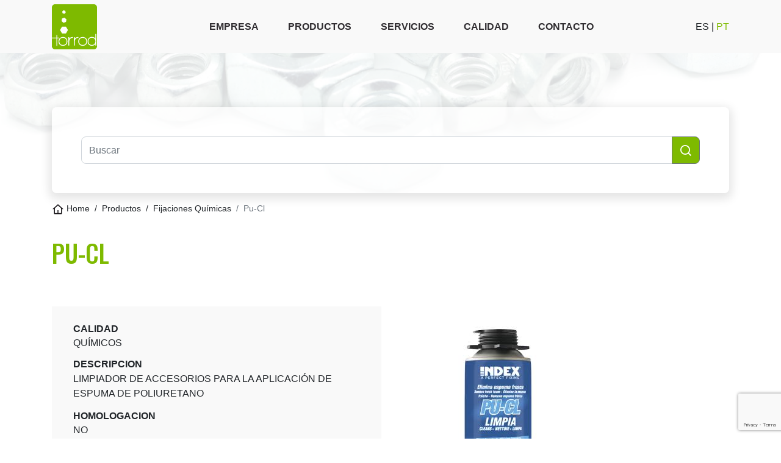

--- FILE ---
content_type: text/html; charset=UTF-8
request_url: https://www.torrod.es/catalogo/fijaciones-quimicas/pu-cl/
body_size: 10768
content:

<!doctype html>
<html lang="es-ES" >

<head>
    <meta charset="UTF-8">
    <meta name="viewport" content="width=device-width, initial-scale=1, user-scalable=no">
    
    <!-- Google Tag Manager -->
    <script>(function(w,d,s,l,i){w[l]=w[l]||[];w[l].push({'gtm.start':
                new Date().getTime(),event:'gtm.js'});var f=d.getElementsByTagName(s)[0],
            j=d.createElement(s),dl=l!='dataLayer'?'&l='+l:'';j.async=true;j.src=
            'https://www.googletagmanager.com/gtm.js?id='+i+dl;f.parentNode.insertBefore(j,f);
        })(window,document,'script','dataLayer','GTM-MDBJZK8');</script>
    <!-- End Google Tag Manager -->
    <link rel="preconnect" href="https://fonts.gstatic.com">
    <link rel="apple-touch-icon-precomposed" sizes="57x57" href="https://www.torrod.es/wp-content/themes/blank-theme/favicon/apple-touch-icon-57x57.png" />
    <link rel="apple-touch-icon-precomposed" sizes="114x114" href="https://www.torrod.es/wp-content/themes/blank-theme/favicon/apple-touch-icon-114x114.png" />
    <link rel="apple-touch-icon-precomposed" sizes="72x72" href="https://www.torrod.es/wp-content/themes/blank-theme/favicon/apple-touch-icon-72x72.png" />
    <link rel="apple-touch-icon-precomposed" sizes="144x144" href="https://www.torrod.es/wp-content/themes/blank-theme/favicon/apple-touch-icon-144x144.png" />
    <link rel="apple-touch-icon-precomposed" sizes="60x60"  href="https://www.torrod.es/wp-content/themes/blank-theme/favicon/apple-touch-icon-60x60.png" />
    <link rel="apple-touch-icon-precomposed" sizes="120x120"  href="https://www.torrod.es/wp-content/themes/blank-theme/favicon/apple-touch-icon-120x120.png" />
    <link rel="apple-touch-icon-precomposed" sizes="76x76"  href="https://www.torrod.es/wp-content/themes/blank-theme/favicon/apple-touch-icon-76x76.png" />
    <link rel="apple-touch-icon-precomposed" sizes="152x152"  href="https://www.torrod.es/wp-content/themes/blank-theme/favicon/apple-touch-icon-144x144.png" />
    <link rel="icon" type="image/png" href="https://www.torrod.es/wp-content/themes/blank-theme/favicon/favicon-196x196.png" sizes="196x196" />
    <link rel="icon" type="image/png" href="https://www.torrod.es/wp-content/themes/blank-theme/favicon/favicon-96x96.png" sizes="96x96" />
    <link rel="icon" type="image/png" href="https://www.torrod.es/wp-content/themes/blank-theme/favicon/favicon-32x32.png" sizes="32x32" />
    <link rel="icon" type="image/png" href="https://www.torrod.es/wp-content/themes/blank-theme/favicon/favicon-16x16.png" sizes="16x16" />
    <link rel="icon" type="image/png" href=" https://www.torrod.es/wp-content/themes/blank-theme/favicon/favicon-128.png" sizes="128x128" />
    <meta name="application-name" content="&nbsp;"/>
    <meta name="msapplication-TileColor" content="#FFFFFF" />
    <meta name="msapplication-TileImage" content="mstile-144x144.png" />
    <meta name="msapplication-square70x70logo" content="mstile-70x70.png" />
    <meta name="msapplication-square150x150logo" content="mstile-150x150.png" />
    <meta name="msapplication-wide310x150logo" content="mstile-310x150.png" />
    <meta name="msapplication-square310x310logo" content="mstile-310x310.png" />
    <meta name='robots' content='index, follow, max-image-preview:large, max-snippet:-1, max-video-preview:-1' />
	<style>img:is([sizes="auto" i], [sizes^="auto," i]) { contain-intrinsic-size: 3000px 1500px }</style>
	
	<!-- This site is optimized with the Yoast SEO plugin v25.7 - https://yoast.com/wordpress/plugins/seo/ -->
	<title>PU-CL - Torrod - Especialistas en Tornillería y Fijación</title>
	<link rel="canonical" href="https://www.torrod.es/catalogo/fijaciones-quimicas/pu-cl/" />
	<meta property="og:locale" content="es_ES" />
	<meta property="og:type" content="article" />
	<meta property="og:title" content="PU-CL - Torrod - Especialistas en Tornillería y Fijación" />
	<meta property="og:description" content="LIMPIADOR DE ACCESORIOS PARA LA APLICACIÓN DE ESPUMA DE POLIURETANO" />
	<meta property="og:url" content="https://www.torrod.es/catalogo/fijaciones-quimicas/pu-cl/" />
	<meta property="og:site_name" content="Torrod - Especialistas en Tornillería y Fijación" />
	<meta property="article:modified_time" content="2022-04-27T08:01:21+00:00" />
	<meta property="og:image" content="http://destorrod.d4dom.net/wp-content/uploads/2022/03/pu-cl.jpg" />
	<meta property="og:image:width" content="320" />
	<meta property="og:image:height" content="480" />
	<meta property="og:image:type" content="image/jpeg" />
	<meta name="twitter:card" content="summary_large_image" />
	<script type="application/ld+json" class="yoast-schema-graph">{"@context":"https://schema.org","@graph":[{"@type":"WebPage","@id":"https://www.torrod.es/catalogo/fijaciones-quimicas/pu-cl/","url":"https://www.torrod.es/catalogo/fijaciones-quimicas/pu-cl/","name":"PU-CL - Torrod - Especialistas en Tornillería y Fijación","isPartOf":{"@id":"https://www.torrod.es/#website"},"primaryImageOfPage":{"@id":"https://www.torrod.es/catalogo/fijaciones-quimicas/pu-cl/#primaryimage"},"image":{"@id":"https://www.torrod.es/catalogo/fijaciones-quimicas/pu-cl/#primaryimage"},"thumbnailUrl":"https://www.torrod.es/wp-content/uploads/2022/03/pu-cl.jpg","datePublished":"2022-04-05T06:47:56+00:00","dateModified":"2022-04-27T08:01:21+00:00","breadcrumb":{"@id":"https://www.torrod.es/catalogo/fijaciones-quimicas/pu-cl/#breadcrumb"},"inLanguage":"es","potentialAction":[{"@type":"ReadAction","target":["https://www.torrod.es/catalogo/fijaciones-quimicas/pu-cl/"]}]},{"@type":"ImageObject","inLanguage":"es","@id":"https://www.torrod.es/catalogo/fijaciones-quimicas/pu-cl/#primaryimage","url":"https://www.torrod.es/wp-content/uploads/2022/03/pu-cl.jpg","contentUrl":"https://www.torrod.es/wp-content/uploads/2022/03/pu-cl.jpg","width":320,"height":480,"caption":"PU-CL Limpiador de accesorios para la aplicación de espuma de poliuretano."},{"@type":"BreadcrumbList","@id":"https://www.torrod.es/catalogo/fijaciones-quimicas/pu-cl/#breadcrumb","itemListElement":[{"@type":"ListItem","position":1,"name":"Catálogo","item":"http://destorrod.d4dom.net/catalogo/"},{"@type":"ListItem","position":2,"name":"PU-CL"}]},{"@type":"WebSite","@id":"https://www.torrod.es/#website","url":"https://www.torrod.es/","name":"Torrod - Especialistas en Tornillería y Fijación","description":"Torrod es proveedor global de productos de tornillería y fijación, ofreciendo soluciones adaptadas a las necesidades de cada cliente.","potentialAction":[{"@type":"SearchAction","target":{"@type":"EntryPoint","urlTemplate":"https://www.torrod.es/?s={search_term_string}"},"query-input":{"@type":"PropertyValueSpecification","valueRequired":true,"valueName":"search_term_string"}}],"inLanguage":"es"}]}</script>
	<!-- / Yoast SEO plugin. -->


<link rel='dns-prefetch' href='//cdn.jsdelivr.net' />
<script type="text/javascript">
/* <![CDATA[ */
window._wpemojiSettings = {"baseUrl":"https:\/\/s.w.org\/images\/core\/emoji\/16.0.1\/72x72\/","ext":".png","svgUrl":"https:\/\/s.w.org\/images\/core\/emoji\/16.0.1\/svg\/","svgExt":".svg","source":{"concatemoji":"https:\/\/www.torrod.es\/wp-includes\/js\/wp-emoji-release.min.js?ver=c33d9597110688c50673d4d0f7d3caf6"}};
/*! This file is auto-generated */
!function(s,n){var o,i,e;function c(e){try{var t={supportTests:e,timestamp:(new Date).valueOf()};sessionStorage.setItem(o,JSON.stringify(t))}catch(e){}}function p(e,t,n){e.clearRect(0,0,e.canvas.width,e.canvas.height),e.fillText(t,0,0);var t=new Uint32Array(e.getImageData(0,0,e.canvas.width,e.canvas.height).data),a=(e.clearRect(0,0,e.canvas.width,e.canvas.height),e.fillText(n,0,0),new Uint32Array(e.getImageData(0,0,e.canvas.width,e.canvas.height).data));return t.every(function(e,t){return e===a[t]})}function u(e,t){e.clearRect(0,0,e.canvas.width,e.canvas.height),e.fillText(t,0,0);for(var n=e.getImageData(16,16,1,1),a=0;a<n.data.length;a++)if(0!==n.data[a])return!1;return!0}function f(e,t,n,a){switch(t){case"flag":return n(e,"\ud83c\udff3\ufe0f\u200d\u26a7\ufe0f","\ud83c\udff3\ufe0f\u200b\u26a7\ufe0f")?!1:!n(e,"\ud83c\udde8\ud83c\uddf6","\ud83c\udde8\u200b\ud83c\uddf6")&&!n(e,"\ud83c\udff4\udb40\udc67\udb40\udc62\udb40\udc65\udb40\udc6e\udb40\udc67\udb40\udc7f","\ud83c\udff4\u200b\udb40\udc67\u200b\udb40\udc62\u200b\udb40\udc65\u200b\udb40\udc6e\u200b\udb40\udc67\u200b\udb40\udc7f");case"emoji":return!a(e,"\ud83e\udedf")}return!1}function g(e,t,n,a){var r="undefined"!=typeof WorkerGlobalScope&&self instanceof WorkerGlobalScope?new OffscreenCanvas(300,150):s.createElement("canvas"),o=r.getContext("2d",{willReadFrequently:!0}),i=(o.textBaseline="top",o.font="600 32px Arial",{});return e.forEach(function(e){i[e]=t(o,e,n,a)}),i}function t(e){var t=s.createElement("script");t.src=e,t.defer=!0,s.head.appendChild(t)}"undefined"!=typeof Promise&&(o="wpEmojiSettingsSupports",i=["flag","emoji"],n.supports={everything:!0,everythingExceptFlag:!0},e=new Promise(function(e){s.addEventListener("DOMContentLoaded",e,{once:!0})}),new Promise(function(t){var n=function(){try{var e=JSON.parse(sessionStorage.getItem(o));if("object"==typeof e&&"number"==typeof e.timestamp&&(new Date).valueOf()<e.timestamp+604800&&"object"==typeof e.supportTests)return e.supportTests}catch(e){}return null}();if(!n){if("undefined"!=typeof Worker&&"undefined"!=typeof OffscreenCanvas&&"undefined"!=typeof URL&&URL.createObjectURL&&"undefined"!=typeof Blob)try{var e="postMessage("+g.toString()+"("+[JSON.stringify(i),f.toString(),p.toString(),u.toString()].join(",")+"));",a=new Blob([e],{type:"text/javascript"}),r=new Worker(URL.createObjectURL(a),{name:"wpTestEmojiSupports"});return void(r.onmessage=function(e){c(n=e.data),r.terminate(),t(n)})}catch(e){}c(n=g(i,f,p,u))}t(n)}).then(function(e){for(var t in e)n.supports[t]=e[t],n.supports.everything=n.supports.everything&&n.supports[t],"flag"!==t&&(n.supports.everythingExceptFlag=n.supports.everythingExceptFlag&&n.supports[t]);n.supports.everythingExceptFlag=n.supports.everythingExceptFlag&&!n.supports.flag,n.DOMReady=!1,n.readyCallback=function(){n.DOMReady=!0}}).then(function(){return e}).then(function(){var e;n.supports.everything||(n.readyCallback(),(e=n.source||{}).concatemoji?t(e.concatemoji):e.wpemoji&&e.twemoji&&(t(e.twemoji),t(e.wpemoji)))}))}((window,document),window._wpemojiSettings);
/* ]]> */
</script>
<style id='wp-emoji-styles-inline-css' type='text/css'>

	img.wp-smiley, img.emoji {
		display: inline !important;
		border: none !important;
		box-shadow: none !important;
		height: 1em !important;
		width: 1em !important;
		margin: 0 0.07em !important;
		vertical-align: -0.1em !important;
		background: none !important;
		padding: 0 !important;
	}
</style>
<link rel='stylesheet' id='wp-block-library-css' href='https://www.torrod.es/wp-includes/css/dist/block-library/style.min.css?ver=c33d9597110688c50673d4d0f7d3caf6' media='all' />
<style id='classic-theme-styles-inline-css' type='text/css'>
/*! This file is auto-generated */
.wp-block-button__link{color:#fff;background-color:#32373c;border-radius:9999px;box-shadow:none;text-decoration:none;padding:calc(.667em + 2px) calc(1.333em + 2px);font-size:1.125em}.wp-block-file__button{background:#32373c;color:#fff;text-decoration:none}
</style>
<style id='global-styles-inline-css' type='text/css'>
:root{--wp--preset--aspect-ratio--square: 1;--wp--preset--aspect-ratio--4-3: 4/3;--wp--preset--aspect-ratio--3-4: 3/4;--wp--preset--aspect-ratio--3-2: 3/2;--wp--preset--aspect-ratio--2-3: 2/3;--wp--preset--aspect-ratio--16-9: 16/9;--wp--preset--aspect-ratio--9-16: 9/16;--wp--preset--color--black: #000000;--wp--preset--color--cyan-bluish-gray: #abb8c3;--wp--preset--color--white: #ffffff;--wp--preset--color--pale-pink: #f78da7;--wp--preset--color--vivid-red: #cf2e2e;--wp--preset--color--luminous-vivid-orange: #ff6900;--wp--preset--color--luminous-vivid-amber: #fcb900;--wp--preset--color--light-green-cyan: #7bdcb5;--wp--preset--color--vivid-green-cyan: #00d084;--wp--preset--color--pale-cyan-blue: #8ed1fc;--wp--preset--color--vivid-cyan-blue: #0693e3;--wp--preset--color--vivid-purple: #9b51e0;--wp--preset--gradient--vivid-cyan-blue-to-vivid-purple: linear-gradient(135deg,rgba(6,147,227,1) 0%,rgb(155,81,224) 100%);--wp--preset--gradient--light-green-cyan-to-vivid-green-cyan: linear-gradient(135deg,rgb(122,220,180) 0%,rgb(0,208,130) 100%);--wp--preset--gradient--luminous-vivid-amber-to-luminous-vivid-orange: linear-gradient(135deg,rgba(252,185,0,1) 0%,rgba(255,105,0,1) 100%);--wp--preset--gradient--luminous-vivid-orange-to-vivid-red: linear-gradient(135deg,rgba(255,105,0,1) 0%,rgb(207,46,46) 100%);--wp--preset--gradient--very-light-gray-to-cyan-bluish-gray: linear-gradient(135deg,rgb(238,238,238) 0%,rgb(169,184,195) 100%);--wp--preset--gradient--cool-to-warm-spectrum: linear-gradient(135deg,rgb(74,234,220) 0%,rgb(151,120,209) 20%,rgb(207,42,186) 40%,rgb(238,44,130) 60%,rgb(251,105,98) 80%,rgb(254,248,76) 100%);--wp--preset--gradient--blush-light-purple: linear-gradient(135deg,rgb(255,206,236) 0%,rgb(152,150,240) 100%);--wp--preset--gradient--blush-bordeaux: linear-gradient(135deg,rgb(254,205,165) 0%,rgb(254,45,45) 50%,rgb(107,0,62) 100%);--wp--preset--gradient--luminous-dusk: linear-gradient(135deg,rgb(255,203,112) 0%,rgb(199,81,192) 50%,rgb(65,88,208) 100%);--wp--preset--gradient--pale-ocean: linear-gradient(135deg,rgb(255,245,203) 0%,rgb(182,227,212) 50%,rgb(51,167,181) 100%);--wp--preset--gradient--electric-grass: linear-gradient(135deg,rgb(202,248,128) 0%,rgb(113,206,126) 100%);--wp--preset--gradient--midnight: linear-gradient(135deg,rgb(2,3,129) 0%,rgb(40,116,252) 100%);--wp--preset--font-size--small: 13px;--wp--preset--font-size--medium: 20px;--wp--preset--font-size--large: 36px;--wp--preset--font-size--x-large: 42px;--wp--preset--spacing--20: 0.44rem;--wp--preset--spacing--30: 0.67rem;--wp--preset--spacing--40: 1rem;--wp--preset--spacing--50: 1.5rem;--wp--preset--spacing--60: 2.25rem;--wp--preset--spacing--70: 3.38rem;--wp--preset--spacing--80: 5.06rem;--wp--preset--shadow--natural: 6px 6px 9px rgba(0, 0, 0, 0.2);--wp--preset--shadow--deep: 12px 12px 50px rgba(0, 0, 0, 0.4);--wp--preset--shadow--sharp: 6px 6px 0px rgba(0, 0, 0, 0.2);--wp--preset--shadow--outlined: 6px 6px 0px -3px rgba(255, 255, 255, 1), 6px 6px rgba(0, 0, 0, 1);--wp--preset--shadow--crisp: 6px 6px 0px rgba(0, 0, 0, 1);}:where(.is-layout-flex){gap: 0.5em;}:where(.is-layout-grid){gap: 0.5em;}body .is-layout-flex{display: flex;}.is-layout-flex{flex-wrap: wrap;align-items: center;}.is-layout-flex > :is(*, div){margin: 0;}body .is-layout-grid{display: grid;}.is-layout-grid > :is(*, div){margin: 0;}:where(.wp-block-columns.is-layout-flex){gap: 2em;}:where(.wp-block-columns.is-layout-grid){gap: 2em;}:where(.wp-block-post-template.is-layout-flex){gap: 1.25em;}:where(.wp-block-post-template.is-layout-grid){gap: 1.25em;}.has-black-color{color: var(--wp--preset--color--black) !important;}.has-cyan-bluish-gray-color{color: var(--wp--preset--color--cyan-bluish-gray) !important;}.has-white-color{color: var(--wp--preset--color--white) !important;}.has-pale-pink-color{color: var(--wp--preset--color--pale-pink) !important;}.has-vivid-red-color{color: var(--wp--preset--color--vivid-red) !important;}.has-luminous-vivid-orange-color{color: var(--wp--preset--color--luminous-vivid-orange) !important;}.has-luminous-vivid-amber-color{color: var(--wp--preset--color--luminous-vivid-amber) !important;}.has-light-green-cyan-color{color: var(--wp--preset--color--light-green-cyan) !important;}.has-vivid-green-cyan-color{color: var(--wp--preset--color--vivid-green-cyan) !important;}.has-pale-cyan-blue-color{color: var(--wp--preset--color--pale-cyan-blue) !important;}.has-vivid-cyan-blue-color{color: var(--wp--preset--color--vivid-cyan-blue) !important;}.has-vivid-purple-color{color: var(--wp--preset--color--vivid-purple) !important;}.has-black-background-color{background-color: var(--wp--preset--color--black) !important;}.has-cyan-bluish-gray-background-color{background-color: var(--wp--preset--color--cyan-bluish-gray) !important;}.has-white-background-color{background-color: var(--wp--preset--color--white) !important;}.has-pale-pink-background-color{background-color: var(--wp--preset--color--pale-pink) !important;}.has-vivid-red-background-color{background-color: var(--wp--preset--color--vivid-red) !important;}.has-luminous-vivid-orange-background-color{background-color: var(--wp--preset--color--luminous-vivid-orange) !important;}.has-luminous-vivid-amber-background-color{background-color: var(--wp--preset--color--luminous-vivid-amber) !important;}.has-light-green-cyan-background-color{background-color: var(--wp--preset--color--light-green-cyan) !important;}.has-vivid-green-cyan-background-color{background-color: var(--wp--preset--color--vivid-green-cyan) !important;}.has-pale-cyan-blue-background-color{background-color: var(--wp--preset--color--pale-cyan-blue) !important;}.has-vivid-cyan-blue-background-color{background-color: var(--wp--preset--color--vivid-cyan-blue) !important;}.has-vivid-purple-background-color{background-color: var(--wp--preset--color--vivid-purple) !important;}.has-black-border-color{border-color: var(--wp--preset--color--black) !important;}.has-cyan-bluish-gray-border-color{border-color: var(--wp--preset--color--cyan-bluish-gray) !important;}.has-white-border-color{border-color: var(--wp--preset--color--white) !important;}.has-pale-pink-border-color{border-color: var(--wp--preset--color--pale-pink) !important;}.has-vivid-red-border-color{border-color: var(--wp--preset--color--vivid-red) !important;}.has-luminous-vivid-orange-border-color{border-color: var(--wp--preset--color--luminous-vivid-orange) !important;}.has-luminous-vivid-amber-border-color{border-color: var(--wp--preset--color--luminous-vivid-amber) !important;}.has-light-green-cyan-border-color{border-color: var(--wp--preset--color--light-green-cyan) !important;}.has-vivid-green-cyan-border-color{border-color: var(--wp--preset--color--vivid-green-cyan) !important;}.has-pale-cyan-blue-border-color{border-color: var(--wp--preset--color--pale-cyan-blue) !important;}.has-vivid-cyan-blue-border-color{border-color: var(--wp--preset--color--vivid-cyan-blue) !important;}.has-vivid-purple-border-color{border-color: var(--wp--preset--color--vivid-purple) !important;}.has-vivid-cyan-blue-to-vivid-purple-gradient-background{background: var(--wp--preset--gradient--vivid-cyan-blue-to-vivid-purple) !important;}.has-light-green-cyan-to-vivid-green-cyan-gradient-background{background: var(--wp--preset--gradient--light-green-cyan-to-vivid-green-cyan) !important;}.has-luminous-vivid-amber-to-luminous-vivid-orange-gradient-background{background: var(--wp--preset--gradient--luminous-vivid-amber-to-luminous-vivid-orange) !important;}.has-luminous-vivid-orange-to-vivid-red-gradient-background{background: var(--wp--preset--gradient--luminous-vivid-orange-to-vivid-red) !important;}.has-very-light-gray-to-cyan-bluish-gray-gradient-background{background: var(--wp--preset--gradient--very-light-gray-to-cyan-bluish-gray) !important;}.has-cool-to-warm-spectrum-gradient-background{background: var(--wp--preset--gradient--cool-to-warm-spectrum) !important;}.has-blush-light-purple-gradient-background{background: var(--wp--preset--gradient--blush-light-purple) !important;}.has-blush-bordeaux-gradient-background{background: var(--wp--preset--gradient--blush-bordeaux) !important;}.has-luminous-dusk-gradient-background{background: var(--wp--preset--gradient--luminous-dusk) !important;}.has-pale-ocean-gradient-background{background: var(--wp--preset--gradient--pale-ocean) !important;}.has-electric-grass-gradient-background{background: var(--wp--preset--gradient--electric-grass) !important;}.has-midnight-gradient-background{background: var(--wp--preset--gradient--midnight) !important;}.has-small-font-size{font-size: var(--wp--preset--font-size--small) !important;}.has-medium-font-size{font-size: var(--wp--preset--font-size--medium) !important;}.has-large-font-size{font-size: var(--wp--preset--font-size--large) !important;}.has-x-large-font-size{font-size: var(--wp--preset--font-size--x-large) !important;}
:where(.wp-block-post-template.is-layout-flex){gap: 1.25em;}:where(.wp-block-post-template.is-layout-grid){gap: 1.25em;}
:where(.wp-block-columns.is-layout-flex){gap: 2em;}:where(.wp-block-columns.is-layout-grid){gap: 2em;}
:root :where(.wp-block-pullquote){font-size: 1.5em;line-height: 1.6;}
</style>
<link rel='stylesheet' id='woocommerce-layout-css' href='https://www.torrod.es/wp-content/plugins/woocommerce/assets/css/woocommerce-layout.css?ver=10.1.0' media='all' />
<link rel='stylesheet' id='woocommerce-smallscreen-css' href='https://www.torrod.es/wp-content/plugins/woocommerce/assets/css/woocommerce-smallscreen.css?ver=10.1.0' media='only screen and (max-width: 768px)' />
<link rel='stylesheet' id='woocommerce-general-css' href='https://www.torrod.es/wp-content/plugins/woocommerce/assets/css/woocommerce.css?ver=10.1.0' media='all' />
<style id='woocommerce-inline-inline-css' type='text/css'>
.woocommerce form .form-row .required { visibility: visible; }
</style>
<link rel='stylesheet' id='ywctm-frontend-css' href='https://www.torrod.es/wp-content/plugins/yith-woocommerce-catalog-mode/assets/css/frontend.min.css?ver=2.48.0' media='all' />
<style id='ywctm-frontend-inline-css' type='text/css'>
form.cart button.single_add_to_cart_button, .ppc-button-wrapper, .wc-ppcp-paylater-msg__container, form.cart .quantity{display: none !important}
</style>
<link rel='stylesheet' id='brands-styles-css' href='https://www.torrod.es/wp-content/plugins/woocommerce/assets/css/brands.css?ver=10.1.0' media='all' />
<link rel='stylesheet' id='base-css' href='https://www.torrod.es/wp-content/themes/blank-theme/css/base.css?ver=1.0' media='all' />
<link rel='stylesheet' id='bootstrap-css' href='https://www.torrod.es/wp-content/themes/blank-theme/css/bootstrap.min.css?ver=5.0.2' media='all' />
<link rel='stylesheet' id='footer-css' href='https://www.torrod.es/wp-content/themes/blank-theme/css/footer.css?ver=4.3.3' media='all' />
<link rel='stylesheet' id='custom-css' href='https://www.torrod.es/wp-content/themes/blank-theme/css/custom.css?ver=1.0.0' media='all' />
<link rel='stylesheet' id='general-css' href='https://www.torrod.es/wp-content/themes/blank-theme/css/general.css?ver=1.0' media='all' />
<link rel='stylesheet' id='media2-css' href='https://www.torrod.es/wp-content/themes/blank-theme/css/media.css?ver=1.0' media='all' />
<link rel='stylesheet' id='menu-css' href='https://www.torrod.es/wp-content/themes/blank-theme/css/menu.css?ver=1.0' media='all' />
<link rel='stylesheet' id='icons-css' href='https://cdn.jsdelivr.net/npm/bootstrap-icons@1.5.0/font/bootstrap-icons.css?ver=1.5.0' media='all' />
<script type="text/javascript" src="https://www.torrod.es/wp-includes/js/jquery/jquery.min.js?ver=3.7.1" id="jquery-core-js"></script>
<script type="text/javascript" src="https://www.torrod.es/wp-includes/js/jquery/jquery-migrate.min.js?ver=3.4.1" id="jquery-migrate-js"></script>
<script type="text/javascript" src="https://www.torrod.es/wp-content/themes/blank-theme/js/bootstrap.min.js?ver=5.0.2" id="bootstrap-js"></script>
<script type="text/javascript" src="https://www.torrod.es/wp-content/themes/blank-theme/js/custom.js?ver=1.0.0" id="custom-js"></script>
<script type="text/javascript" id="wpml-cookie-js-extra">
/* <![CDATA[ */
var wpml_cookies = {"wp-wpml_current_language":{"value":"es","expires":1,"path":"\/"}};
var wpml_cookies = {"wp-wpml_current_language":{"value":"es","expires":1,"path":"\/"}};
/* ]]> */
</script>
<script type="text/javascript" src="https://www.torrod.es/wp-content/plugins/sitepress-multilingual-cms/res/js/cookies/language-cookie.js?ver=476000" id="wpml-cookie-js" defer="defer" data-wp-strategy="defer"></script>
<script type="text/javascript" src="https://www.torrod.es/wp-content/plugins/woocommerce/assets/js/jquery-blockui/jquery.blockUI.min.js?ver=2.7.0-wc.10.1.0" id="jquery-blockui-js" defer="defer" data-wp-strategy="defer"></script>
<script type="text/javascript" id="wc-add-to-cart-js-extra">
/* <![CDATA[ */
var wc_add_to_cart_params = {"ajax_url":"\/wp-admin\/admin-ajax.php","wc_ajax_url":"\/?wc-ajax=%%endpoint%%","i18n_view_cart":"Ver carrito","cart_url":"https:\/\/www.torrod.es\/cart\/","is_cart":"","cart_redirect_after_add":"no"};
/* ]]> */
</script>
<script type="text/javascript" src="https://www.torrod.es/wp-content/plugins/woocommerce/assets/js/frontend/add-to-cart.min.js?ver=10.1.0" id="wc-add-to-cart-js" defer="defer" data-wp-strategy="defer"></script>
<script type="text/javascript" id="wc-single-product-js-extra">
/* <![CDATA[ */
var wc_single_product_params = {"i18n_required_rating_text":"Por favor elige una puntuaci\u00f3n","i18n_rating_options":["1 de 5 estrellas","2 de 5 estrellas","3 de 5 estrellas","4 de 5 estrellas","5 de 5 estrellas"],"i18n_product_gallery_trigger_text":"Ver galer\u00eda de im\u00e1genes a pantalla completa","review_rating_required":"yes","flexslider":{"rtl":false,"animation":"slide","smoothHeight":true,"directionNav":false,"controlNav":"thumbnails","slideshow":false,"animationSpeed":500,"animationLoop":false,"allowOneSlide":false},"zoom_enabled":"","zoom_options":[],"photoswipe_enabled":"","photoswipe_options":{"shareEl":false,"closeOnScroll":false,"history":false,"hideAnimationDuration":0,"showAnimationDuration":0},"flexslider_enabled":""};
/* ]]> */
</script>
<script type="text/javascript" src="https://www.torrod.es/wp-content/plugins/woocommerce/assets/js/frontend/single-product.min.js?ver=10.1.0" id="wc-single-product-js" defer="defer" data-wp-strategy="defer"></script>
<script type="text/javascript" src="https://www.torrod.es/wp-content/plugins/woocommerce/assets/js/js-cookie/js.cookie.min.js?ver=2.1.4-wc.10.1.0" id="js-cookie-js" defer="defer" data-wp-strategy="defer"></script>
<script type="text/javascript" id="woocommerce-js-extra">
/* <![CDATA[ */
var woocommerce_params = {"ajax_url":"\/wp-admin\/admin-ajax.php","wc_ajax_url":"\/?wc-ajax=%%endpoint%%","i18n_password_show":"Mostrar contrase\u00f1a","i18n_password_hide":"Ocultar contrase\u00f1a"};
/* ]]> */
</script>
<script type="text/javascript" src="https://www.torrod.es/wp-content/plugins/woocommerce/assets/js/frontend/woocommerce.min.js?ver=10.1.0" id="woocommerce-js" defer="defer" data-wp-strategy="defer"></script>
<link rel="https://api.w.org/" href="https://www.torrod.es/wp-json/" /><link rel="alternate" title="JSON" type="application/json" href="https://www.torrod.es/wp-json/wp/v2/product/8287" /><link rel="alternate" title="oEmbed (JSON)" type="application/json+oembed" href="https://www.torrod.es/wp-json/oembed/1.0/embed?url=https%3A%2F%2Fwww.torrod.es%2Fcatalogo%2Ffijaciones-quimicas%2Fpu-cl%2F" />
<link rel="alternate" title="oEmbed (XML)" type="text/xml+oembed" href="https://www.torrod.es/wp-json/oembed/1.0/embed?url=https%3A%2F%2Fwww.torrod.es%2Fcatalogo%2Ffijaciones-quimicas%2Fpu-cl%2F&#038;format=xml" />
<meta name="generator" content="WPML ver:4.7.6 stt:41,2;" />
<link rel="Shortcut Icon" type="image/x-icon" href="https://www.torrod.es/wp-content/themes/blank-theme/favicon/favicon.ico" />	<noscript><style>.woocommerce-product-gallery{ opacity: 1 !important; }</style></noscript>
			<style type="text/css" id="wp-custom-css">
			@media (min-width: 768px)
	{
		.col-lg-33 {
	flex: 0 0 33.33%;
        max-width: 33.33%;
		}
}		</style>
		<meta name="generator" content="WP Rocket 3.19.3" data-wpr-features="wpr_desktop" /></head>
<body class="home">
<!-- Google Tag Manager (noscript) -->
<noscript><iframe src="https://www.googletagmanager.com/ns.html?id=GTM-MDBJZK8"
                  height="0" width="0" style="display:none;visibility:hidden"></iframe></noscript>
<header data-rocket-location-hash="1f3605cead84d7615ea66d782946b0cf" class="inner">
    <div data-rocket-location-hash="6005da2017e5fd3302f88d75d9af55c2" class="container">
        <nav class="navbar navbar-expand-lg main-menu">
            <a class="navbar-brand" href="https://www.torrod.es"><img src="https://www.torrod.es/wp-content/themes/blank-theme/img/logo-torrod.svg" alt="Logo Torrod"></a>
            <button class="navbar-toggler ml-auto" type="button" data-toggle="collapse" data-target="#navbarSupportedContent">
                <img  src="https://www.torrod.es/wp-content/themes/blank-theme/img/icon-menu.svg">
            </button>
            <div class="collapse navbar-collapse" id="navbarSupportedContent">
                <ul class="navbar-nav mr-auto ml-auto">

                                            <li class="nav-item">
                            <a class="nav-link" href="https://www.torrod.es/empresa/">EMPRESA</a>
                        </li>
                                            <li class="nav-item">
                            <a class="nav-link" href="https://www.torrod.es/productos/">PRODUCTOS</a>
                        </li>
                                            <li class="nav-item">
                            <a class="nav-link" href="https://www.torrod.es/servicios/">SERVICIOS</a>
                        </li>
                                            <li class="nav-item">
                            <a class="nav-link" href="https://www.torrod.es/calidad/">CALIDAD</a>
                        </li>
                                            <li class="nav-item">
                            <a class="nav-link" href="https://www.torrod.es/contacto/">CONTACTO</a>
                        </li>
                    

                </ul>
            </div>
            <!-- Botón de Icono de Búsqueda -->
            <!-- <button class="btn btn-search-menu-icon" id="search-bar"><img class="svg" src="<? /*php echo get_template_directory_uri() . '/img/icon-search.svg' */?>"></button> -->
            <ul class="language">
                ES  | <a style="text-decoration: none; color:#80bc04;" href="https://www.torrod.es/pt-pt/catalogo/fixacoes-quimicas/pu-cl/">PT </a>			</ul>
        </nav>
    </div>
    <!-- Contenedor de Barra de Búsqueda -->
    <!-- intento de quitar el buscador del header  -->
    <!-- <div class="search-bar-container" id="search-bar">
        <button type="button" class="close" id="close-search" aria-label="Close">
            <img class="svg" src="<?/*php echo get_template_directory_uri() . '/img/icon-close.svg'*/?>">
        </button>
        

        <form role="search" action="<?/*php echo esc_url( home_url( '/' ) ); */?>" method="GET">
            <div class="input-group search-container">
            <input name="s" type="text" class="form-control">
                <input type="hidden" name="post_type" value="product" >
            <div class="input-group-append">
                <button class="btn btn-outline-secondary" type="submit" id="button-addon2">
                    <img class="svg" src="<?/*php echo get_template_directory_uri() . '/img/icon-search.svg'*/?>">
                </button>
            </div>
            
         </div>
        </form>
    </div> -->
</header>




<aside class="hero" id="hero">
        <div data-rocket-location-hash="c2b2a1461d8b94e639cd80a05325878c" class="container">
            <div data-rocket-location-hash="101c550418fcae4e29d05773bbacb152" class="row">
                <div class="col-12">
                    <div class="hero-inner">
                        <h1></h1>
                    </div>
                    <form class="p-0 p-lg-5" role="search" action="https://www.torrod.es/" method="GET" >
    <div class="input-group">
        <input name="s" type="text" class="form-control" placeholder="Buscar">
                            
        <input type="hidden" name="post_type" value="product" >
        <div class="input-group-append">
            <button class="btn btn-outline-secondary" type="submit" id="button-addon2">
            <img class="svg" src="https://www.torrod.es/wp-content/themes/blank-theme/img/icon-search.svg">
            </button>
        </div>
    </div>
</form>                </div>
            </div>
        </div>
    </aside>
<div data-rocket-location-hash="954ed8e18c118506657d00463226f8c5" class="container" style="margin-top:1rem;">
    <ol class="breadcrumb"><li class="breadcrumb-item"><a href="https://www.torrod.es">Home</a></li><li class="breadcrumb-item"><a href="/es/productos">Productos</a></li><li class="breadcrumb-item"><a href="https://www.torrod.es/categoria-producto/fijaciones-quimicas/">FIJACIONES QUÍMICAS</a></li><li class="breadcrumb-item active">PU-CL</li></ol></div>
        <main data-rocket-location-hash="6e5961a7f07002a87d72c3d55c699759">
        <section data-rocket-location-hash="67e272c4114ab5d3ca58d1a846a5d40d" class="mt-md-3 pb-3 pt-3">
            
                <div data-rocket-location-hash="e6eb6fcccd8ab4e0754c54f80a5d14c0" class="container">
                    <div data-rocket-location-hash="a16031ece8200cbfb3c787ed565be6f2" class="row">
                        <div class="col-12">
                            <h1 class="product_title entry-title">PU-CL</h1><div class="woocommerce-notices-wrapper"></div>
<div class="row product-info" id="product-8287" class="product type-product post-8287 status-publish first instock product_cat-fijaciones-quimicas has-post-thumbnail shipping-taxable product-type-simple">
	<div class="col-12 col-md-6 order-md-1 order-2">
		
	<!-- <h2>Informacion Adicional</h2> -->



    <div class="product-attributes">
        <table class="woocommerce-product-attributes shop_attributes">
                            <tr class="woocommerce-product-attributes-item woocommerce-product-attributes-item--attribute_calidad row list-product-attribute-item">
                   
               <th class="woocommerce-product-attributes-item__label col-12">CALIDAD</th>
               <td class="woocommerce-product-attributes-item__value"><p>QUÍMICOS</p>
</td>

       </tr>
                   <tr class="woocommerce-product-attributes-item woocommerce-product-attributes-item--0 row list-product-attribute-item">
                   
               <th class="woocommerce-product-attributes-item__label col-12">DESCRIPCION</th>
               <td class="woocommerce-product-attributes-item__value">LIMPIADOR DE ACCESORIOS PARA LA APLICACIÓN DE ESPUMA DE POLIURETANO</td>

       </tr>
                   <tr class="woocommerce-product-attributes-item woocommerce-product-attributes-item--attribute_pa_homologacion row list-product-attribute-item">
                   
               <th class="woocommerce-product-attributes-item__label col-12">HOMOLOGACION</th>
               <td class="woocommerce-product-attributes-item__value"><p>no</p>
</td>

       </tr>
   </table>
</div>
	</div>
	<div class="col-12 col-md-6 order-md-2 order-1">
		<div class="summary entry-summary">
			<div class="woocommerce-product-gallery woocommerce-product-gallery--with-images woocommerce-product-gallery--columns-4 images" data-columns="4" style="opacity: 0; transition: opacity .25s ease-in-out;">
	<div class="woocommerce-product-gallery__wrapper">
		<div data-thumb="https://www.torrod.es/wp-content/uploads/2022/03/pu-cl-100x100.jpg" data-thumb-alt="PU-CL Limpiador de accesorios para la aplicación de espuma de poliuretano." data-thumb-srcset=""  data-thumb-sizes="(max-width: 100px) 100vw, 100px" class="woocommerce-product-gallery__image"><a href="https://www.torrod.es/wp-content/uploads/2022/03/pu-cl.jpg"><img width="320" height="480" src="https://www.torrod.es/wp-content/uploads/2022/03/pu-cl.jpg" class="wp-post-image" alt="PU-CL Limpiador de accesorios para la aplicación de espuma de poliuretano." data-caption="" data-src="https://www.torrod.es/wp-content/uploads/2022/03/pu-cl.jpg" data-large_image="https://www.torrod.es/wp-content/uploads/2022/03/pu-cl.jpg" data-large_image_width="320" data-large_image_height="480" decoding="async" fetchpriority="high" srcset="https://www.torrod.es/wp-content/uploads/2022/03/pu-cl.jpg 320w, https://www.torrod.es/wp-content/uploads/2022/03/pu-cl-255x383.jpg 255w, https://www.torrod.es/wp-content/uploads/2022/03/pu-cl-250x375.jpg 250w, https://www.torrod.es/wp-content/uploads/2022/03/pu-cl-150x225.jpg 150w, https://www.torrod.es/wp-content/uploads/2022/03/pu-cl-120x180.jpg 120w" sizes="(max-width: 320px) 100vw, 320px" /></a></div>	</div>
</div>
<p class="price"></p>
		</div>
	</div>
	
	<div class="col-12 order-3">
		<div class="row">
			<div class="col-12 col-lg-6">
											<h3> Información técnica </h3>
							<div class="info_tecnica  d-flex flex-column align-tems-start mr-0 mr-md-5">
															<a class="btn btn-border m-2 px-4 d-block d-md-inline-block" href="https://www.torrod.es/wp-content/uploads/2022/02/FT_PUCL_es_rev0.pdf" target="_blank">
									Ficha Técnica								</a>
															</div>
									</div>
						<div class="col-12 col-lg-6">
				<img class="img-fluid" src=>
			</div>
		</div>
	</div>

	                <div  class="tabla col-12 order-3">
			<h3 class="mt-5"> Medidas y cotas </h3>
			<img id="imagen_recubrimiento" style="width:100%;" src=https://www.torrod.es/wp-content/uploads/2022/02/218-985-10511.jpg>
		</div>
            
					</div>
			</div>
	
		</div>

                        </div>
                    </div>
                </div>
        
        </section>
    </main>



<footer data-rocket-location-hash="37b4b7d909bcd65058a09c480b7d4680" class="pt-5 pb-4">
    <div class="container">
        <div class="row">
            <div class="col-12 col-md-4">
                <p><strong>Torrod</strong></p>
              <p> Tornillería y Rodamientos Levante, S.A.   <br />
Pol. Ind. La Lloma. C/ Montcabrer, 22-24,<br />
46960 Aldaia, Valencia </p>
                <p>Telf. 96 151 73 63 <br>
                    Fax. 96 151 73 64</p>
            </div>
            <div class="col-12 col-md-8">
                <ul class="justify-content-end">
                                            <li>
                            <a href="https://www.torrod.es/empresa/">EMPRESA</a>
                        </li>
                                            <li>
                            <a href="https://www.torrod.es/productos/">PRODUCTOS</a>
                        </li>
                                            <li>
                            <a href="https://www.torrod.es/servicios/">SERVICIOS</a>
                        </li>
                                            <li>
                            <a href="https://www.torrod.es/calidad/">CALIDAD</a>
                        </li>
                                            <li>
                            <a href="https://www.torrod.es/contacto/">CONTACTO</a>
                        </li>
                                    </ul>
            </div>
        </div>
        <div class="row">
            <div class="col-12 col-md-3 d-flex justify-content-center justify-content-md-start align-items-end mt-4 mt-md-0 order-3 order-md-1">
                <small>© Torrod 2026</small>
            </div>
            <div class="col-12 col-md-6 d-flex align-items-end justify-content-start justify-content-md-center mt-3 mt-md-0 order-1 order-md-2">
                <ul class="justify-content-center">
                                            <li>
                            <a href="https://www.torrod.es/aviso-legal/">Aviso Legal</a>
                        </li>
                                            <li>
                            <a href="https://www.torrod.es/politica-de-cookies/">Política de Cookies</a>
                        </li>
                                            <li>
                            <a href="https://www.torrod.es/politica-de-privacidad/">Politica de Privacidad</a>
                        </li>
                                    </ul>
            </div>
            <div class="col-12 col-md-3 d-flex flex-column justify-content-end align-items-start align-items-md-end mt-4 mt-md-0 order-2 order-md-3">
                <img class="img-certificado mb-2 mb-md-3" alt="descargar" src="https://www.torrod.es/wp-content/uploads/2022/02/UKAS-AND-ISO-9001-CMYK.jpg">
                <a target="_blank" href="https://www.torrod.es/wp-content/uploads/2024/09/00016432-010-QMS-SPAES-UKAS.pdf"><img class="svg mr-1" src="https://www.torrod.es/wp-content/themes/blank-theme/img/icon-download.svg"> Descargar certificado</a>
            </div>
        </div>
    </div>
</footer>

<script>var rocket_beacon_data = {"ajax_url":"https:\/\/www.torrod.es\/wp-admin\/admin-ajax.php","nonce":"ca1df2420b","url":"https:\/\/www.torrod.es\/catalogo\/fijaciones-quimicas\/pu-cl","is_mobile":false,"width_threshold":1600,"height_threshold":700,"delay":500,"debug":null,"status":{"atf":true,"lrc":true,"preconnect_external_domain":true},"elements":"img, video, picture, p, main, div, li, svg, section, header, span","lrc_threshold":1800,"preconnect_external_domain_elements":["link","script","iframe"],"preconnect_external_domain_exclusions":["static.cloudflareinsights.com","rel=\"profile\"","rel=\"preconnect\"","rel=\"dns-prefetch\"","rel=\"icon\""]}</script><script data-name="wpr-wpr-beacon" src='https://www.torrod.es/wp-content/plugins/wp-rocket/assets/js/wpr-beacon.min.js' async></script></body>


<script type="speculationrules">
{"prefetch":[{"source":"document","where":{"and":[{"href_matches":"\/*"},{"not":{"href_matches":["\/wp-*.php","\/wp-admin\/*","\/wp-content\/uploads\/*","\/wp-content\/*","\/wp-content\/plugins\/*","\/wp-content\/themes\/blank-theme\/*","\/*\\?(.+)"]}},{"not":{"selector_matches":"a[rel~=\"nofollow\"]"}},{"not":{"selector_matches":".no-prefetch, .no-prefetch a"}}]},"eagerness":"conservative"}]}
</script>
<link rel='stylesheet' id='wc-blocks-style-css' href='https://www.torrod.es/wp-content/plugins/woocommerce/assets/client/blocks/wc-blocks.css?ver=wc-10.1.0' media='all' />
<script type="text/javascript" src="https://www.torrod.es/wp-includes/js/imagesloaded.min.js?ver=5.0.0" id="imagesloaded-js"></script>
<script type="text/javascript" id="cart-widget-js-extra">
/* <![CDATA[ */
var actions = {"is_lang_switched":"0","force_reset":"0"};
/* ]]> */
</script>
<script type="text/javascript" src="https://www.torrod.es/wp-content/plugins/woocommerce-multilingual/res/js/cart_widget.min.js?ver=5.5.1" id="cart-widget-js" defer="defer" data-wp-strategy="defer"></script>
<script type="text/javascript" src="https://www.torrod.es/wp-content/plugins/woocommerce/assets/js/sourcebuster/sourcebuster.min.js?ver=10.1.0" id="sourcebuster-js-js"></script>
<script type="text/javascript" id="wc-order-attribution-js-extra">
/* <![CDATA[ */
var wc_order_attribution = {"params":{"lifetime":1.0e-5,"session":30,"base64":false,"ajaxurl":"https:\/\/www.torrod.es\/wp-admin\/admin-ajax.php","prefix":"wc_order_attribution_","allowTracking":true},"fields":{"source_type":"current.typ","referrer":"current_add.rf","utm_campaign":"current.cmp","utm_source":"current.src","utm_medium":"current.mdm","utm_content":"current.cnt","utm_id":"current.id","utm_term":"current.trm","utm_source_platform":"current.plt","utm_creative_format":"current.fmt","utm_marketing_tactic":"current.tct","session_entry":"current_add.ep","session_start_time":"current_add.fd","session_pages":"session.pgs","session_count":"udata.vst","user_agent":"udata.uag"}};
/* ]]> */
</script>
<script type="text/javascript" src="https://www.torrod.es/wp-content/plugins/woocommerce/assets/js/frontend/order-attribution.min.js?ver=10.1.0" id="wc-order-attribution-js"></script>
<script type="text/javascript" src="https://www.google.com/recaptcha/api.js?render=6Lff27kfAAAAAINAyoTQPvZFj_WAggPxyOnopY3m&amp;ver=3.0" id="google-recaptcha-js"></script>
<script type="text/javascript" src="https://www.torrod.es/wp-includes/js/dist/vendor/wp-polyfill.min.js?ver=3.15.0" id="wp-polyfill-js"></script>
<script type="text/javascript" id="wpcf7-recaptcha-js-before">
/* <![CDATA[ */
var wpcf7_recaptcha = {
    "sitekey": "6Lff27kfAAAAAINAyoTQPvZFj_WAggPxyOnopY3m",
    "actions": {
        "homepage": "homepage",
        "contactform": "contactform"
    }
};
/* ]]> */
</script>
<script type="text/javascript" src="https://www.torrod.es/wp-content/plugins/contact-form-7/modules/recaptcha/index.js?ver=6.1.1" id="wpcf7-recaptcha-js"></script>
<!--
<script src="js/jquery-3.3.1.min.js"></script>
<script src="js/popper.min.js"></script>
<script src="js/bootstrap.min.js"></script>
<script src="js/custom.js"></script>
<script>



</script>-->

</html>
<!-- This website is like a Rocket, isn't it? Performance optimized by WP Rocket. Learn more: https://wp-rocket.me - Debug: cached@1768629229 -->

--- FILE ---
content_type: text/html; charset=utf-8
request_url: https://www.google.com/recaptcha/api2/anchor?ar=1&k=6Lff27kfAAAAAINAyoTQPvZFj_WAggPxyOnopY3m&co=aHR0cHM6Ly93d3cudG9ycm9kLmVzOjQ0Mw..&hl=en&v=PoyoqOPhxBO7pBk68S4YbpHZ&size=invisible&anchor-ms=20000&execute-ms=30000&cb=26x0qqvj2zo9
body_size: 48627
content:
<!DOCTYPE HTML><html dir="ltr" lang="en"><head><meta http-equiv="Content-Type" content="text/html; charset=UTF-8">
<meta http-equiv="X-UA-Compatible" content="IE=edge">
<title>reCAPTCHA</title>
<style type="text/css">
/* cyrillic-ext */
@font-face {
  font-family: 'Roboto';
  font-style: normal;
  font-weight: 400;
  font-stretch: 100%;
  src: url(//fonts.gstatic.com/s/roboto/v48/KFO7CnqEu92Fr1ME7kSn66aGLdTylUAMa3GUBHMdazTgWw.woff2) format('woff2');
  unicode-range: U+0460-052F, U+1C80-1C8A, U+20B4, U+2DE0-2DFF, U+A640-A69F, U+FE2E-FE2F;
}
/* cyrillic */
@font-face {
  font-family: 'Roboto';
  font-style: normal;
  font-weight: 400;
  font-stretch: 100%;
  src: url(//fonts.gstatic.com/s/roboto/v48/KFO7CnqEu92Fr1ME7kSn66aGLdTylUAMa3iUBHMdazTgWw.woff2) format('woff2');
  unicode-range: U+0301, U+0400-045F, U+0490-0491, U+04B0-04B1, U+2116;
}
/* greek-ext */
@font-face {
  font-family: 'Roboto';
  font-style: normal;
  font-weight: 400;
  font-stretch: 100%;
  src: url(//fonts.gstatic.com/s/roboto/v48/KFO7CnqEu92Fr1ME7kSn66aGLdTylUAMa3CUBHMdazTgWw.woff2) format('woff2');
  unicode-range: U+1F00-1FFF;
}
/* greek */
@font-face {
  font-family: 'Roboto';
  font-style: normal;
  font-weight: 400;
  font-stretch: 100%;
  src: url(//fonts.gstatic.com/s/roboto/v48/KFO7CnqEu92Fr1ME7kSn66aGLdTylUAMa3-UBHMdazTgWw.woff2) format('woff2');
  unicode-range: U+0370-0377, U+037A-037F, U+0384-038A, U+038C, U+038E-03A1, U+03A3-03FF;
}
/* math */
@font-face {
  font-family: 'Roboto';
  font-style: normal;
  font-weight: 400;
  font-stretch: 100%;
  src: url(//fonts.gstatic.com/s/roboto/v48/KFO7CnqEu92Fr1ME7kSn66aGLdTylUAMawCUBHMdazTgWw.woff2) format('woff2');
  unicode-range: U+0302-0303, U+0305, U+0307-0308, U+0310, U+0312, U+0315, U+031A, U+0326-0327, U+032C, U+032F-0330, U+0332-0333, U+0338, U+033A, U+0346, U+034D, U+0391-03A1, U+03A3-03A9, U+03B1-03C9, U+03D1, U+03D5-03D6, U+03F0-03F1, U+03F4-03F5, U+2016-2017, U+2034-2038, U+203C, U+2040, U+2043, U+2047, U+2050, U+2057, U+205F, U+2070-2071, U+2074-208E, U+2090-209C, U+20D0-20DC, U+20E1, U+20E5-20EF, U+2100-2112, U+2114-2115, U+2117-2121, U+2123-214F, U+2190, U+2192, U+2194-21AE, U+21B0-21E5, U+21F1-21F2, U+21F4-2211, U+2213-2214, U+2216-22FF, U+2308-230B, U+2310, U+2319, U+231C-2321, U+2336-237A, U+237C, U+2395, U+239B-23B7, U+23D0, U+23DC-23E1, U+2474-2475, U+25AF, U+25B3, U+25B7, U+25BD, U+25C1, U+25CA, U+25CC, U+25FB, U+266D-266F, U+27C0-27FF, U+2900-2AFF, U+2B0E-2B11, U+2B30-2B4C, U+2BFE, U+3030, U+FF5B, U+FF5D, U+1D400-1D7FF, U+1EE00-1EEFF;
}
/* symbols */
@font-face {
  font-family: 'Roboto';
  font-style: normal;
  font-weight: 400;
  font-stretch: 100%;
  src: url(//fonts.gstatic.com/s/roboto/v48/KFO7CnqEu92Fr1ME7kSn66aGLdTylUAMaxKUBHMdazTgWw.woff2) format('woff2');
  unicode-range: U+0001-000C, U+000E-001F, U+007F-009F, U+20DD-20E0, U+20E2-20E4, U+2150-218F, U+2190, U+2192, U+2194-2199, U+21AF, U+21E6-21F0, U+21F3, U+2218-2219, U+2299, U+22C4-22C6, U+2300-243F, U+2440-244A, U+2460-24FF, U+25A0-27BF, U+2800-28FF, U+2921-2922, U+2981, U+29BF, U+29EB, U+2B00-2BFF, U+4DC0-4DFF, U+FFF9-FFFB, U+10140-1018E, U+10190-1019C, U+101A0, U+101D0-101FD, U+102E0-102FB, U+10E60-10E7E, U+1D2C0-1D2D3, U+1D2E0-1D37F, U+1F000-1F0FF, U+1F100-1F1AD, U+1F1E6-1F1FF, U+1F30D-1F30F, U+1F315, U+1F31C, U+1F31E, U+1F320-1F32C, U+1F336, U+1F378, U+1F37D, U+1F382, U+1F393-1F39F, U+1F3A7-1F3A8, U+1F3AC-1F3AF, U+1F3C2, U+1F3C4-1F3C6, U+1F3CA-1F3CE, U+1F3D4-1F3E0, U+1F3ED, U+1F3F1-1F3F3, U+1F3F5-1F3F7, U+1F408, U+1F415, U+1F41F, U+1F426, U+1F43F, U+1F441-1F442, U+1F444, U+1F446-1F449, U+1F44C-1F44E, U+1F453, U+1F46A, U+1F47D, U+1F4A3, U+1F4B0, U+1F4B3, U+1F4B9, U+1F4BB, U+1F4BF, U+1F4C8-1F4CB, U+1F4D6, U+1F4DA, U+1F4DF, U+1F4E3-1F4E6, U+1F4EA-1F4ED, U+1F4F7, U+1F4F9-1F4FB, U+1F4FD-1F4FE, U+1F503, U+1F507-1F50B, U+1F50D, U+1F512-1F513, U+1F53E-1F54A, U+1F54F-1F5FA, U+1F610, U+1F650-1F67F, U+1F687, U+1F68D, U+1F691, U+1F694, U+1F698, U+1F6AD, U+1F6B2, U+1F6B9-1F6BA, U+1F6BC, U+1F6C6-1F6CF, U+1F6D3-1F6D7, U+1F6E0-1F6EA, U+1F6F0-1F6F3, U+1F6F7-1F6FC, U+1F700-1F7FF, U+1F800-1F80B, U+1F810-1F847, U+1F850-1F859, U+1F860-1F887, U+1F890-1F8AD, U+1F8B0-1F8BB, U+1F8C0-1F8C1, U+1F900-1F90B, U+1F93B, U+1F946, U+1F984, U+1F996, U+1F9E9, U+1FA00-1FA6F, U+1FA70-1FA7C, U+1FA80-1FA89, U+1FA8F-1FAC6, U+1FACE-1FADC, U+1FADF-1FAE9, U+1FAF0-1FAF8, U+1FB00-1FBFF;
}
/* vietnamese */
@font-face {
  font-family: 'Roboto';
  font-style: normal;
  font-weight: 400;
  font-stretch: 100%;
  src: url(//fonts.gstatic.com/s/roboto/v48/KFO7CnqEu92Fr1ME7kSn66aGLdTylUAMa3OUBHMdazTgWw.woff2) format('woff2');
  unicode-range: U+0102-0103, U+0110-0111, U+0128-0129, U+0168-0169, U+01A0-01A1, U+01AF-01B0, U+0300-0301, U+0303-0304, U+0308-0309, U+0323, U+0329, U+1EA0-1EF9, U+20AB;
}
/* latin-ext */
@font-face {
  font-family: 'Roboto';
  font-style: normal;
  font-weight: 400;
  font-stretch: 100%;
  src: url(//fonts.gstatic.com/s/roboto/v48/KFO7CnqEu92Fr1ME7kSn66aGLdTylUAMa3KUBHMdazTgWw.woff2) format('woff2');
  unicode-range: U+0100-02BA, U+02BD-02C5, U+02C7-02CC, U+02CE-02D7, U+02DD-02FF, U+0304, U+0308, U+0329, U+1D00-1DBF, U+1E00-1E9F, U+1EF2-1EFF, U+2020, U+20A0-20AB, U+20AD-20C0, U+2113, U+2C60-2C7F, U+A720-A7FF;
}
/* latin */
@font-face {
  font-family: 'Roboto';
  font-style: normal;
  font-weight: 400;
  font-stretch: 100%;
  src: url(//fonts.gstatic.com/s/roboto/v48/KFO7CnqEu92Fr1ME7kSn66aGLdTylUAMa3yUBHMdazQ.woff2) format('woff2');
  unicode-range: U+0000-00FF, U+0131, U+0152-0153, U+02BB-02BC, U+02C6, U+02DA, U+02DC, U+0304, U+0308, U+0329, U+2000-206F, U+20AC, U+2122, U+2191, U+2193, U+2212, U+2215, U+FEFF, U+FFFD;
}
/* cyrillic-ext */
@font-face {
  font-family: 'Roboto';
  font-style: normal;
  font-weight: 500;
  font-stretch: 100%;
  src: url(//fonts.gstatic.com/s/roboto/v48/KFO7CnqEu92Fr1ME7kSn66aGLdTylUAMa3GUBHMdazTgWw.woff2) format('woff2');
  unicode-range: U+0460-052F, U+1C80-1C8A, U+20B4, U+2DE0-2DFF, U+A640-A69F, U+FE2E-FE2F;
}
/* cyrillic */
@font-face {
  font-family: 'Roboto';
  font-style: normal;
  font-weight: 500;
  font-stretch: 100%;
  src: url(//fonts.gstatic.com/s/roboto/v48/KFO7CnqEu92Fr1ME7kSn66aGLdTylUAMa3iUBHMdazTgWw.woff2) format('woff2');
  unicode-range: U+0301, U+0400-045F, U+0490-0491, U+04B0-04B1, U+2116;
}
/* greek-ext */
@font-face {
  font-family: 'Roboto';
  font-style: normal;
  font-weight: 500;
  font-stretch: 100%;
  src: url(//fonts.gstatic.com/s/roboto/v48/KFO7CnqEu92Fr1ME7kSn66aGLdTylUAMa3CUBHMdazTgWw.woff2) format('woff2');
  unicode-range: U+1F00-1FFF;
}
/* greek */
@font-face {
  font-family: 'Roboto';
  font-style: normal;
  font-weight: 500;
  font-stretch: 100%;
  src: url(//fonts.gstatic.com/s/roboto/v48/KFO7CnqEu92Fr1ME7kSn66aGLdTylUAMa3-UBHMdazTgWw.woff2) format('woff2');
  unicode-range: U+0370-0377, U+037A-037F, U+0384-038A, U+038C, U+038E-03A1, U+03A3-03FF;
}
/* math */
@font-face {
  font-family: 'Roboto';
  font-style: normal;
  font-weight: 500;
  font-stretch: 100%;
  src: url(//fonts.gstatic.com/s/roboto/v48/KFO7CnqEu92Fr1ME7kSn66aGLdTylUAMawCUBHMdazTgWw.woff2) format('woff2');
  unicode-range: U+0302-0303, U+0305, U+0307-0308, U+0310, U+0312, U+0315, U+031A, U+0326-0327, U+032C, U+032F-0330, U+0332-0333, U+0338, U+033A, U+0346, U+034D, U+0391-03A1, U+03A3-03A9, U+03B1-03C9, U+03D1, U+03D5-03D6, U+03F0-03F1, U+03F4-03F5, U+2016-2017, U+2034-2038, U+203C, U+2040, U+2043, U+2047, U+2050, U+2057, U+205F, U+2070-2071, U+2074-208E, U+2090-209C, U+20D0-20DC, U+20E1, U+20E5-20EF, U+2100-2112, U+2114-2115, U+2117-2121, U+2123-214F, U+2190, U+2192, U+2194-21AE, U+21B0-21E5, U+21F1-21F2, U+21F4-2211, U+2213-2214, U+2216-22FF, U+2308-230B, U+2310, U+2319, U+231C-2321, U+2336-237A, U+237C, U+2395, U+239B-23B7, U+23D0, U+23DC-23E1, U+2474-2475, U+25AF, U+25B3, U+25B7, U+25BD, U+25C1, U+25CA, U+25CC, U+25FB, U+266D-266F, U+27C0-27FF, U+2900-2AFF, U+2B0E-2B11, U+2B30-2B4C, U+2BFE, U+3030, U+FF5B, U+FF5D, U+1D400-1D7FF, U+1EE00-1EEFF;
}
/* symbols */
@font-face {
  font-family: 'Roboto';
  font-style: normal;
  font-weight: 500;
  font-stretch: 100%;
  src: url(//fonts.gstatic.com/s/roboto/v48/KFO7CnqEu92Fr1ME7kSn66aGLdTylUAMaxKUBHMdazTgWw.woff2) format('woff2');
  unicode-range: U+0001-000C, U+000E-001F, U+007F-009F, U+20DD-20E0, U+20E2-20E4, U+2150-218F, U+2190, U+2192, U+2194-2199, U+21AF, U+21E6-21F0, U+21F3, U+2218-2219, U+2299, U+22C4-22C6, U+2300-243F, U+2440-244A, U+2460-24FF, U+25A0-27BF, U+2800-28FF, U+2921-2922, U+2981, U+29BF, U+29EB, U+2B00-2BFF, U+4DC0-4DFF, U+FFF9-FFFB, U+10140-1018E, U+10190-1019C, U+101A0, U+101D0-101FD, U+102E0-102FB, U+10E60-10E7E, U+1D2C0-1D2D3, U+1D2E0-1D37F, U+1F000-1F0FF, U+1F100-1F1AD, U+1F1E6-1F1FF, U+1F30D-1F30F, U+1F315, U+1F31C, U+1F31E, U+1F320-1F32C, U+1F336, U+1F378, U+1F37D, U+1F382, U+1F393-1F39F, U+1F3A7-1F3A8, U+1F3AC-1F3AF, U+1F3C2, U+1F3C4-1F3C6, U+1F3CA-1F3CE, U+1F3D4-1F3E0, U+1F3ED, U+1F3F1-1F3F3, U+1F3F5-1F3F7, U+1F408, U+1F415, U+1F41F, U+1F426, U+1F43F, U+1F441-1F442, U+1F444, U+1F446-1F449, U+1F44C-1F44E, U+1F453, U+1F46A, U+1F47D, U+1F4A3, U+1F4B0, U+1F4B3, U+1F4B9, U+1F4BB, U+1F4BF, U+1F4C8-1F4CB, U+1F4D6, U+1F4DA, U+1F4DF, U+1F4E3-1F4E6, U+1F4EA-1F4ED, U+1F4F7, U+1F4F9-1F4FB, U+1F4FD-1F4FE, U+1F503, U+1F507-1F50B, U+1F50D, U+1F512-1F513, U+1F53E-1F54A, U+1F54F-1F5FA, U+1F610, U+1F650-1F67F, U+1F687, U+1F68D, U+1F691, U+1F694, U+1F698, U+1F6AD, U+1F6B2, U+1F6B9-1F6BA, U+1F6BC, U+1F6C6-1F6CF, U+1F6D3-1F6D7, U+1F6E0-1F6EA, U+1F6F0-1F6F3, U+1F6F7-1F6FC, U+1F700-1F7FF, U+1F800-1F80B, U+1F810-1F847, U+1F850-1F859, U+1F860-1F887, U+1F890-1F8AD, U+1F8B0-1F8BB, U+1F8C0-1F8C1, U+1F900-1F90B, U+1F93B, U+1F946, U+1F984, U+1F996, U+1F9E9, U+1FA00-1FA6F, U+1FA70-1FA7C, U+1FA80-1FA89, U+1FA8F-1FAC6, U+1FACE-1FADC, U+1FADF-1FAE9, U+1FAF0-1FAF8, U+1FB00-1FBFF;
}
/* vietnamese */
@font-face {
  font-family: 'Roboto';
  font-style: normal;
  font-weight: 500;
  font-stretch: 100%;
  src: url(//fonts.gstatic.com/s/roboto/v48/KFO7CnqEu92Fr1ME7kSn66aGLdTylUAMa3OUBHMdazTgWw.woff2) format('woff2');
  unicode-range: U+0102-0103, U+0110-0111, U+0128-0129, U+0168-0169, U+01A0-01A1, U+01AF-01B0, U+0300-0301, U+0303-0304, U+0308-0309, U+0323, U+0329, U+1EA0-1EF9, U+20AB;
}
/* latin-ext */
@font-face {
  font-family: 'Roboto';
  font-style: normal;
  font-weight: 500;
  font-stretch: 100%;
  src: url(//fonts.gstatic.com/s/roboto/v48/KFO7CnqEu92Fr1ME7kSn66aGLdTylUAMa3KUBHMdazTgWw.woff2) format('woff2');
  unicode-range: U+0100-02BA, U+02BD-02C5, U+02C7-02CC, U+02CE-02D7, U+02DD-02FF, U+0304, U+0308, U+0329, U+1D00-1DBF, U+1E00-1E9F, U+1EF2-1EFF, U+2020, U+20A0-20AB, U+20AD-20C0, U+2113, U+2C60-2C7F, U+A720-A7FF;
}
/* latin */
@font-face {
  font-family: 'Roboto';
  font-style: normal;
  font-weight: 500;
  font-stretch: 100%;
  src: url(//fonts.gstatic.com/s/roboto/v48/KFO7CnqEu92Fr1ME7kSn66aGLdTylUAMa3yUBHMdazQ.woff2) format('woff2');
  unicode-range: U+0000-00FF, U+0131, U+0152-0153, U+02BB-02BC, U+02C6, U+02DA, U+02DC, U+0304, U+0308, U+0329, U+2000-206F, U+20AC, U+2122, U+2191, U+2193, U+2212, U+2215, U+FEFF, U+FFFD;
}
/* cyrillic-ext */
@font-face {
  font-family: 'Roboto';
  font-style: normal;
  font-weight: 900;
  font-stretch: 100%;
  src: url(//fonts.gstatic.com/s/roboto/v48/KFO7CnqEu92Fr1ME7kSn66aGLdTylUAMa3GUBHMdazTgWw.woff2) format('woff2');
  unicode-range: U+0460-052F, U+1C80-1C8A, U+20B4, U+2DE0-2DFF, U+A640-A69F, U+FE2E-FE2F;
}
/* cyrillic */
@font-face {
  font-family: 'Roboto';
  font-style: normal;
  font-weight: 900;
  font-stretch: 100%;
  src: url(//fonts.gstatic.com/s/roboto/v48/KFO7CnqEu92Fr1ME7kSn66aGLdTylUAMa3iUBHMdazTgWw.woff2) format('woff2');
  unicode-range: U+0301, U+0400-045F, U+0490-0491, U+04B0-04B1, U+2116;
}
/* greek-ext */
@font-face {
  font-family: 'Roboto';
  font-style: normal;
  font-weight: 900;
  font-stretch: 100%;
  src: url(//fonts.gstatic.com/s/roboto/v48/KFO7CnqEu92Fr1ME7kSn66aGLdTylUAMa3CUBHMdazTgWw.woff2) format('woff2');
  unicode-range: U+1F00-1FFF;
}
/* greek */
@font-face {
  font-family: 'Roboto';
  font-style: normal;
  font-weight: 900;
  font-stretch: 100%;
  src: url(//fonts.gstatic.com/s/roboto/v48/KFO7CnqEu92Fr1ME7kSn66aGLdTylUAMa3-UBHMdazTgWw.woff2) format('woff2');
  unicode-range: U+0370-0377, U+037A-037F, U+0384-038A, U+038C, U+038E-03A1, U+03A3-03FF;
}
/* math */
@font-face {
  font-family: 'Roboto';
  font-style: normal;
  font-weight: 900;
  font-stretch: 100%;
  src: url(//fonts.gstatic.com/s/roboto/v48/KFO7CnqEu92Fr1ME7kSn66aGLdTylUAMawCUBHMdazTgWw.woff2) format('woff2');
  unicode-range: U+0302-0303, U+0305, U+0307-0308, U+0310, U+0312, U+0315, U+031A, U+0326-0327, U+032C, U+032F-0330, U+0332-0333, U+0338, U+033A, U+0346, U+034D, U+0391-03A1, U+03A3-03A9, U+03B1-03C9, U+03D1, U+03D5-03D6, U+03F0-03F1, U+03F4-03F5, U+2016-2017, U+2034-2038, U+203C, U+2040, U+2043, U+2047, U+2050, U+2057, U+205F, U+2070-2071, U+2074-208E, U+2090-209C, U+20D0-20DC, U+20E1, U+20E5-20EF, U+2100-2112, U+2114-2115, U+2117-2121, U+2123-214F, U+2190, U+2192, U+2194-21AE, U+21B0-21E5, U+21F1-21F2, U+21F4-2211, U+2213-2214, U+2216-22FF, U+2308-230B, U+2310, U+2319, U+231C-2321, U+2336-237A, U+237C, U+2395, U+239B-23B7, U+23D0, U+23DC-23E1, U+2474-2475, U+25AF, U+25B3, U+25B7, U+25BD, U+25C1, U+25CA, U+25CC, U+25FB, U+266D-266F, U+27C0-27FF, U+2900-2AFF, U+2B0E-2B11, U+2B30-2B4C, U+2BFE, U+3030, U+FF5B, U+FF5D, U+1D400-1D7FF, U+1EE00-1EEFF;
}
/* symbols */
@font-face {
  font-family: 'Roboto';
  font-style: normal;
  font-weight: 900;
  font-stretch: 100%;
  src: url(//fonts.gstatic.com/s/roboto/v48/KFO7CnqEu92Fr1ME7kSn66aGLdTylUAMaxKUBHMdazTgWw.woff2) format('woff2');
  unicode-range: U+0001-000C, U+000E-001F, U+007F-009F, U+20DD-20E0, U+20E2-20E4, U+2150-218F, U+2190, U+2192, U+2194-2199, U+21AF, U+21E6-21F0, U+21F3, U+2218-2219, U+2299, U+22C4-22C6, U+2300-243F, U+2440-244A, U+2460-24FF, U+25A0-27BF, U+2800-28FF, U+2921-2922, U+2981, U+29BF, U+29EB, U+2B00-2BFF, U+4DC0-4DFF, U+FFF9-FFFB, U+10140-1018E, U+10190-1019C, U+101A0, U+101D0-101FD, U+102E0-102FB, U+10E60-10E7E, U+1D2C0-1D2D3, U+1D2E0-1D37F, U+1F000-1F0FF, U+1F100-1F1AD, U+1F1E6-1F1FF, U+1F30D-1F30F, U+1F315, U+1F31C, U+1F31E, U+1F320-1F32C, U+1F336, U+1F378, U+1F37D, U+1F382, U+1F393-1F39F, U+1F3A7-1F3A8, U+1F3AC-1F3AF, U+1F3C2, U+1F3C4-1F3C6, U+1F3CA-1F3CE, U+1F3D4-1F3E0, U+1F3ED, U+1F3F1-1F3F3, U+1F3F5-1F3F7, U+1F408, U+1F415, U+1F41F, U+1F426, U+1F43F, U+1F441-1F442, U+1F444, U+1F446-1F449, U+1F44C-1F44E, U+1F453, U+1F46A, U+1F47D, U+1F4A3, U+1F4B0, U+1F4B3, U+1F4B9, U+1F4BB, U+1F4BF, U+1F4C8-1F4CB, U+1F4D6, U+1F4DA, U+1F4DF, U+1F4E3-1F4E6, U+1F4EA-1F4ED, U+1F4F7, U+1F4F9-1F4FB, U+1F4FD-1F4FE, U+1F503, U+1F507-1F50B, U+1F50D, U+1F512-1F513, U+1F53E-1F54A, U+1F54F-1F5FA, U+1F610, U+1F650-1F67F, U+1F687, U+1F68D, U+1F691, U+1F694, U+1F698, U+1F6AD, U+1F6B2, U+1F6B9-1F6BA, U+1F6BC, U+1F6C6-1F6CF, U+1F6D3-1F6D7, U+1F6E0-1F6EA, U+1F6F0-1F6F3, U+1F6F7-1F6FC, U+1F700-1F7FF, U+1F800-1F80B, U+1F810-1F847, U+1F850-1F859, U+1F860-1F887, U+1F890-1F8AD, U+1F8B0-1F8BB, U+1F8C0-1F8C1, U+1F900-1F90B, U+1F93B, U+1F946, U+1F984, U+1F996, U+1F9E9, U+1FA00-1FA6F, U+1FA70-1FA7C, U+1FA80-1FA89, U+1FA8F-1FAC6, U+1FACE-1FADC, U+1FADF-1FAE9, U+1FAF0-1FAF8, U+1FB00-1FBFF;
}
/* vietnamese */
@font-face {
  font-family: 'Roboto';
  font-style: normal;
  font-weight: 900;
  font-stretch: 100%;
  src: url(//fonts.gstatic.com/s/roboto/v48/KFO7CnqEu92Fr1ME7kSn66aGLdTylUAMa3OUBHMdazTgWw.woff2) format('woff2');
  unicode-range: U+0102-0103, U+0110-0111, U+0128-0129, U+0168-0169, U+01A0-01A1, U+01AF-01B0, U+0300-0301, U+0303-0304, U+0308-0309, U+0323, U+0329, U+1EA0-1EF9, U+20AB;
}
/* latin-ext */
@font-face {
  font-family: 'Roboto';
  font-style: normal;
  font-weight: 900;
  font-stretch: 100%;
  src: url(//fonts.gstatic.com/s/roboto/v48/KFO7CnqEu92Fr1ME7kSn66aGLdTylUAMa3KUBHMdazTgWw.woff2) format('woff2');
  unicode-range: U+0100-02BA, U+02BD-02C5, U+02C7-02CC, U+02CE-02D7, U+02DD-02FF, U+0304, U+0308, U+0329, U+1D00-1DBF, U+1E00-1E9F, U+1EF2-1EFF, U+2020, U+20A0-20AB, U+20AD-20C0, U+2113, U+2C60-2C7F, U+A720-A7FF;
}
/* latin */
@font-face {
  font-family: 'Roboto';
  font-style: normal;
  font-weight: 900;
  font-stretch: 100%;
  src: url(//fonts.gstatic.com/s/roboto/v48/KFO7CnqEu92Fr1ME7kSn66aGLdTylUAMa3yUBHMdazQ.woff2) format('woff2');
  unicode-range: U+0000-00FF, U+0131, U+0152-0153, U+02BB-02BC, U+02C6, U+02DA, U+02DC, U+0304, U+0308, U+0329, U+2000-206F, U+20AC, U+2122, U+2191, U+2193, U+2212, U+2215, U+FEFF, U+FFFD;
}

</style>
<link rel="stylesheet" type="text/css" href="https://www.gstatic.com/recaptcha/releases/PoyoqOPhxBO7pBk68S4YbpHZ/styles__ltr.css">
<script nonce="BXGyNnN3BhOjoLl-QSKPUw" type="text/javascript">window['__recaptcha_api'] = 'https://www.google.com/recaptcha/api2/';</script>
<script type="text/javascript" src="https://www.gstatic.com/recaptcha/releases/PoyoqOPhxBO7pBk68S4YbpHZ/recaptcha__en.js" nonce="BXGyNnN3BhOjoLl-QSKPUw">
      
    </script></head>
<body><div id="rc-anchor-alert" class="rc-anchor-alert"></div>
<input type="hidden" id="recaptcha-token" value="[base64]">
<script type="text/javascript" nonce="BXGyNnN3BhOjoLl-QSKPUw">
      recaptcha.anchor.Main.init("[\x22ainput\x22,[\x22bgdata\x22,\x22\x22,\[base64]/[base64]/[base64]/[base64]/[base64]/[base64]/[base64]/[base64]/[base64]/[base64]\\u003d\x22,\[base64]\\u003d\\u003d\x22,\[base64]/woPDm8OpwoQnwqrDmMKhwrbClMKIVT4KwpbChlHDm0AiwqvCvsKjwpY/EMKJw5dcHsKAwrMMOMKvwqDCpcKTdsOkFcKRw5nCnUrDkMK3w6onWMOBKsK/ccOow6nCrcOzB8OyYyvDmiQsw4Zfw6LDqMOGK8O4EMOZOMOKH30GRQPCiBjCm8KVIzBew6cLw5nDlUNCDxLCviF2ZsOLIsOrw4nDqsOpwoPCtATCvmTDil9/[base64]/WDHCo8KnwoIewqB3wqrCgMKiw5rDilJzazBQw6JFG1QFRCPDm8Kgwqt4aUNWc0Uhwr3CnEXDqXzDlgrCjD/[base64]/[base64]/[base64]/Dr8OrUsOBwqXCvMKhwrLDjgM5wpgDKMKMwotww71Qw4HDk8O/[base64]/CtcO1wrHDuMKdw5Iiw6/CgsOgwq7CnkpNwo5wD0zDhcK/[base64]/[base64]/CRwpbcOVw5/Dvgl3wq5Vwq/Drldbwp/Dhn7CssK1w6TDncOnwrnCjcOHU8OgIsKPfMO7w7tOw4g3wrFRw6vDk8O1w7ECQ8KHQm/[base64]/Dh8KEPmnDo1rDtxTDinswGMO7B8KHSMO1w4Fmw7oBw6TCnMKMwrfCr2nDlMO/w7xKw5HCgnnChEtlHT0aNgLCmMKdwroKIcO/wqYKw7NUw4YNYMKgw57CnMOuXhdJJsOSwr4Hw5bChzoebcOgREnDgsOKKsKXIsOow4RTwpNKGMO9YMOkLcKRwpzDu8Knw4/CnsK0KDnClcO2w4Etw4DDk31Owr0jwrHDrkILwp/[base64]/CqDvDrxnDkV4gwrjCvcOiPE5JwqcYw7nDt8Ouwq4/EcKDUcKUw4QawolnWMK9wr3CqcO0w5AdTsO7Wh/CsRbDjMOcdVzCiDh/H8KIwqQKw5/Cl8KBFy3CuX8uEMKTNMKUJwR4w5wNBcOOG8OlR8Obwo8owrltaMOfw4k/[base64]/[base64]/ClcOKXcO/w5rDoMOgDFPDoivDvMKJwqLCkcKJZVlcFcOOVMOHwrslwpQSIG8eABhcwrzCj1XCkcKDYwXClF3DhRxvbyDDhQYjKcKkWMOgGGbCl1XDh8KnwqMmwqIDH0XCs8Kyw5JCM3rCoS7Dj3pmZ8Ouw5vDnDdGw7fCnsOsA14zwpjDqMO7U3bDuGIXw5loSsKMfsK/w6LDhEPDncKHwojCicK5wrRdWsOuwqrDqyRpw7vCkMO8XgXDgB4xRn/[base64]/[base64]/BwBXwpPDl8ODLCovUMKPw5TCpw5IUW/Cn8OZN8KRSktdBmPDtcK0XDt2YEdtFcK8Wm7DhcOIS8ObEMO1wrrDgsOufiDDvGhCwqzDlcOfwqfDkMODf1DCqkXDkcKaw4EUdhXDl8Orw5bCi8OEMsKcw5x8H27CvSBHHxbCmsKfDSzCvV7DuCQHwp5zZGTCsEgmw4nDvz8swrHCmMKiw7HCoi/[base64]/Cuh7CgMKzOcKNw7XCoUh+w4FZNMO+w6dyPUrCvFFvV8OtwozDnsOYw7DDs19Wwr5ieAnDgS7DrlnDg8OrYCMZw6PDiMOcw4fDh8KCw5HCrcOvGQ7CjMKWw5HDrkIHw6bCg0HDtcKxS8OGwrfDkcKyaRPCrHPCgcKQU8OrwrrCrjwmw4rCvMOjw4ZUAMKQPR/CtMK/ZFJQw5/DkDZoXcOWwrFoYcKSw5ZGwooxw6Y2wrABWsKJw6bDhsK/wp7DnMKCCE/Cs33DsVfDgg1xwp/DpDEgY8OTw7hFYsK7GwAmBzZhCsOgwqvCnsK4w7TCvcKhVcOeMGwfKcOCSFgTwo/DhMO/w6PDlMObw5wBw6pFBcKCwrXDnBrClXwkw4EJw4wQwq7DpE0iPhdJwrpTwrPDtsKGShUDLcO2wp4JMGsEwqQkwoYCFXUawp7DoH/Dkkw2a8KibxvCmsOkLkxWKUbDtcO6wqfCiywkX8Ojw5zCgyBPT3XDvwjDlnE6w4xiPMKewo7CpsK0CTotw4vCriXDkhp6wpQRw4PCtGAJfxgHwrfCp8K2M8KgPTfCi0/DtcKmwobDhlZGSMOgRnPDih/[base64]/CnXHDpsOhEcOhXAgDUsK9S8ORO2rDkjHCtMOUYATDkcKYwpbCsz9UR8OaM8Kww7YxesKJw5PCog5sw5vCpsOTYw3Doz/DpMOQw4vDnl3Duw85RMKNFyjDjFrCpMO8woYfb8KiMCgWfMO4w6bCtwTCpMK+AsKAwrTDu8KdwoB6VHXDs2rDhwwnwrxzwr7DhsKBw7PCm8K9wo3Cuj9wW8KsT0suS0/Dp3oWwojDulfCtWnCi8Onwohaw4YBK8KDe8OCYMKfw7d4SjXDkMKpw5B1bcOWYjPCtsKbwo/DuMOjdxHCvzsDM8KYw6nCg0bCkHHChmfCr8KDN8OCw6h3P8KaUCUFdMOnw7vDrsKhw4MyCE/DvMOXw5vChUzDt0HDtmEyFcOEa8Ohw5PCmsOQwoTCqzXDiMOMGMK9Hh/CpsOHwrFWHEDDmkTDgMKrTDNFw5FVw4h3w4N3w6/CvcOEI8OCw4XDh8OeUj8cwqcfw58VW8OVAlRqwpBPwrvCisOPfiMCIcORwoPCkMOHwqzCmEkMLsO/IMKYcQ85Vk/CoHgYw73Cr8ObwqPChcK4w7bDm8KcwoMZwqjCsywUwqsGFzhXGsKpw4/Ci3/CjQLCiHJSw4jCrMKMB2DCiHlVVw7Dq23CqW5dwpxQw5PCnsK7w4fCrA7Dg8OEw73DqcOow7dwasOZPcOWTR9oOCFZV8K4wpZlw4VMw5k/[base64]/CsnJywqLDkMKjKBrDkF3CncKmCW7ClF/ChcOuFsOzSsKxw4/DgMK8wpJzw5nDrcOXfgrCtCHCj0XClkxBw7XDlk8HbEkMC8OtI8Kow5fDlsKaGcOmwr80LcOSwpXDkMKIw5XDvsKcwoHDqhHCkhrCumduJ0/DvRTCsjbCjsODa8KWRUQGK1HDg8KLOGvDhMK9w7fDlsOYEBwqwrfDkFPCt8Kiw6k6w5U0CcOOPcK7bsKWAiLDg17Do8OeZ0tpwq0qw7hKwrXCuXAbOBQ6EcODwrJYdAnCsMKCdMKpGMKdw7Zlw6/CtgvCq0LCrQfDqMKOLcKqLFhEHjplQcK/HcKjGcOxIDcGwovChizDhcOadMOWwo/Cu8K9w6l5DsKow57CpS7CtcOSwqvCoRoowrBOwrLDvcKdw5bCtUvDrTMewoPCvcK4w5QzwrHDkjtNwqbCjUMaC8ORKcK0w492w5x5w7PCl8OUGQ9xw7NOw7XCgm7DmGXDkkHDh1IPw4ZkT8KXXm/[base64]/wqpUfUN+w7XDgHDCg8OgVCVJwqvDp0klDsOcPTcNRzF5P8KKw6HDrsKPIMK1woPDpELDjSzCh3UPwpXDrQrDuzXDn8ORcHQtworDpTrDnTPDqMK/Tio8Z8K1w7FMCBXDjcK1w5XChcKMVMKxwrIrRiURTDDCjHPCg8O4N8KzbUTCkEpSWsKrwrlFw4gkwo/CkMOpwp3CgMK/D8OwYAvDn8OiwrjCpQh3woZrUcOtw5cMA8OrHw3DrG7Cp3UfN8K/KnrDtMKqw6nCki3DtHnClcKrHHxPwofCnjnCjUXCpCMqccKhbsOPDXzDksK9wqrDnsKEfiHCn3cEKMOLFMODwqdbw7DCucOmPsOgw5nCiwrDoSTCtjcnaMKMbSgQw7nCkw1ybMKmw6XCjSPDjzJPwq5XwqQxJ1bCt2jDjVHDpAXDtwDDlSPCiMOWwpYPw4oFw5/CgE1fwrkdwpnDqGXCucK/[base64]/Cr8Kow6JRw6AAMcONwpJrw7DDh2XCucKCKsKHw4XDgsKkT8K+wr/[base64]/DhBLCi0zDqjkNwozDmxvDhTVgPkxKw4HCtgvDhcKgVSd5SsOuCUPCu8OPw7TDrnLCrcOyQi1zw5pSwr93Di/[base64]/CvMOOFsObVTJgVS/CpsO0w6I3wqhjUkQUw6TDrF3DucKww4jCqMObwqfCg8OOw40PXcKhRw/CrlPDmcOZwoM9AMKDJmrCjA3Dm8Odw6jDpcKbQRvCk8KVMw3Cv28FeMODwrHDv8Ktw6gVJWt6awnCgsKMw6QedsOhA0/[base64]/DtMO1M0LDpRtyHTt3woDDuBERwqEdOnrCiMOCw4DCpBTCo1rDlQUuwrHDg8OCwoJiw5JCaBfCuMOhw57CjMOOacOFXcOdwqpcwosGVT/CkcOawp/[base64]/DiE0WfcKKwp7DrsOEUMKWw4ZVw7FWJ1LCpsKMESd/ODTDlEfDmsKZwoTCr8Obw4jCi8OzdMOCwqPDlzDDozTCmGcUwpbDv8KAScKCDsKcP0EDwpsRwoEnbDfDokp9w47CtwHCoWxOwoTDqyDDr3tgw4DDoSYiw5A5wq3Dqi7CsWcTw6DCmzllMkEuT3LDi2IVLsOaD3nDuMOwGMO3wr5/TsKowrTCisKDw5nChk3DmSp6PzJKdlwJw53Di2dubQrChlZbwo/CksOyw41TE8O9w4vDlUYyI8K1JDbCjlnDg1kvwrvCpMKjCzhsw6vDrGrCmcO9PMOAw5o2wrc/[base64]/CkQHCjyDCkEfClGzClUpgRcOuOl1ADcOawqHDgwM6w6vCjCTDgMKlDMK5BHXDmcOrw6LClAPDpwI6w57CuwgUUWtlwqJKPMOAAcKRw4TCt0zCp3DCnsK9VMKyFT9MYDYKw4bDv8KmwrHCqGlcGC/[base64]/[base64]/DpgnDtmU/[base64]/wrMAG0XCpjTDi0pAHMOAw6/[base64]/RsKrQsKuDUbDucK4Fgdgw44kw5fCnsKybinCn8OrbcO3IsKNOMOzEMKRDsOPwo/CvRRFwpleWsOxcsKdw55Hw6t+V8ORfcO9VMOfL8Kew6EJP0XCvFzDl8ONwovDt8ONQcKXw7zDjcKnw65kJMKjK8K8w548wrosw65EwqQjwq/DvMOXwoLDoEkhb8KJCcKZw7VCw5XCrsKRw7g7YH5Ew77DoRtqLQDDn206E8Obw70FworDmh9bwonCvxvDucORwrzDmcOlw6vCiMKrwqZCYsKPAS3DtcOXQMK3JsOfwqQFwpPDrTQ7w7XCkktMw5LDunxRZBLDuE3CqMKTwoDDhsOuw71qDjVMw43DvMK/bsKJw5NswoHCnMOVw4/DrcKRPsOAw4rCtAN+w5EsaFAmwqADAsKLBTlKw7ZvwqLCtzsJw7nCh8KSJCE6UQ7DlynDiMOAw5nCjcK0wqNLBVFTwqnDojnCr8KoWyFewrzChsKTw5cPK34Gw4fCmgXCvcKsw4kKccK2QcKGwoPDoW/DqcOkwodZwo4wAMOow7U3Q8KOw4LCv8KQwqXCj27Dt8K2woVMwopqwo9wesOfwo97wpPCkQBaEk7DmMO0woU7bRc0w7fDgCLCtMKPw5ggw77DhDnDsFliD2nDgUvCukx5KlzDuHTCkcKDwqzCgMKNwqcofcOhVcOPw7TDih7CvX7CqDPDsDvDinjCq8Ozw5N/wqI8w7FtfGPDkcOnwoXDsMO5w4fCoiTCnsK4w7ESYHU/wpcmw6JZal7ChMOmw4R3w5pGbT7Dk8KJWcK9QHwvwoBVF33Dg8KwwqvDg8KcXH3CgFzCvcOtS8KbPcKBw6jCh8KfLU1Uw7vChMOFCMKBOh/DuCvDpMOLw4o3CVXDgD/CjMO6w6jDpWoQM8OGw5Muwr53w40MYBJwLAwrw47DtAIoU8KFwrVYwqBmwq/Cs8KXw5bCqmgBwrkjwqEXTGd0wqFewroYwofDqRNNw5rCq8Oiw7NTf8OPecOCwqgPwofCrkLDr8OKw5LDpMKhwqgpbcO/w7ohIMOHwqTDvMKswpllTsKcwqNXwoHDrCzCqcK9wohnI8KKQ3tMwrnCiMKBAsKZagRYUsOMwo91QcKdJ8Kpw5MCdCUOc8KmOcKTwp0gDcOVCsK0w5V0woPCgw/DjMOqw4PCiX3Dk8OqAW/Ci8KQMsO7MMOXw5XDsQRdDMKRwrHDlcKMTsOkw7xXw7/[base64]/wo4XMhHCi8K+wp/DtsKmEsO5w6fCmXnDpiBbPg/[base64]/[base64]/ClUPDuTnDkcKrVcKcwpEgwrdmbjxIwonClH1vw7w0GHY+w5VXKcKgPinCo35gwqIWZMKTbcKKwpgaw4bDn8OVIcOvGcOeBlwZw7/DkMOddlpabcK7wq42wr7DkQXDg0TDlcKWwqQRfD8taWc2wpdTw70nw6p6w51TN1I6PmTCj1QWwqxYwqNnw5bClMOfw5XDnyvCnMK9F2PDiTfDgcOOwp9HwpY0by/ChsKnNB1hU2wwEyPDuxhCw5HDo8OhPsOid8KyezYMw6Z4wr/[base64]/woXDoMOOw5LCigbCiBjCs8OkwrMqwr7CusOTV0JgaMKYw6bDoHzDlR7CujDCssKQFU1EAEM+H0Ziwq1Sw55vwq3DmMOswqMzwoHDj07DmlHDixoOH8KcFBZ9P8KuK8OuwqjDqMKALlFAw7rCusKewo54wrTDsMOgRDvDm8KrWC/DuksHwr0FZMKlVnJiw515w4ofwrDDqW7CtAt0w4fDusK8w497QsOtwrvDo8KywqvDkVjCqxl3UijCpcOlYBQ2wqRTwrRcw7TDlyxwIcKxZlYZQXvCgsKQw7TDnGBIwp8ABmoHOBhPw5hMCBQkw5xKw6wIWz1ZwrnDssKlw67CoMK7wolsMMOEwrXCg8OdHj/[base64]/DiMO6wq8nTlMew4gawqAsw6zClXfCrDYXd8KDfyhVwrvDngDCnsO0I8K0DcOrRcKnw5vCj8KIw7xMOQxbwpHDhsOvw6/[base64]/Cn8KVDsKUBB3CnC/CoMO+w6bCocK/IQRRw6BxwpVhI3hQHcOvEsOOwofCgcO/[base64]/DuMKPZwLDiMKTSnLCqQ/CmsKFTxjDq2PDocKNw4N8D8K3QMKGNsKZAwPDt8OHSMO8R8OgTcKiwr3Dp8KIdDF7w6fCv8OKD0jCgsOhOcO7fsOtw6l3w5h6V8Kmw6XDk8OCWMOlNSvClmjCqMONwopVwpoYw6gow6PCiEXCrE7CnxnDtRLDmsOdCMO1woHCi8K1wrrDoMOewq3DsWY/A8OeVUnDoCgXw5DCn2N3w58/H17CiEjChWTCicKeSMOeMMKZbsOcRzJlLEslwrpNGMKjw7XCh09zw4wgw7XCh8KKWsK3woV1w73DhE7CnmcmVAbDi2/DthEjwq85w7MSQTjCiMOgw5zDk8KNwpIpwqvDnsOIw6cbw6o4TMKjC8OgT8O+WcK0w5XDu8OAw7PDrMOOBx8GdTNxwr3DtMKJAFfCikhECMOnZsKjw5rCr8KCMsKIVMKRwqrCpcOGwovDq8OxeD1dw7gVwpQFLMKLHMK5XMKVw7VkacOuClHCrgrCgsO8wrEPdm/CpSbDiMKoS8OsbsOXNcOOw6RbCMKNbjM0XiHDj2TDg8Oew4x9EQbDrTlyTQlnUhkEOsO/w7jClMO2SsOadksrImfCgMOFUMOcJsKqwrgcV8OawpNGFsKIwpYYPBgpFFABUkh+UcK7GUbCqF3CjSAJwqZ1wp7Cl8O7TUluwoduNcOswq/Cs8KYwqjChMOhw6/CjsKoDMODw7ouwrPDshfDtcK/a8KLVMO5QF3DkmlUwqZPTsOOw7LDvxRRwrZFXcKAEBTDl8Okw4NQw7DDnjNZw7zCtQB1w4DCv2ETwq1lwrpTIkLDkcORLMO3wpMewq3CncO/[base64]/[base64]/DoUZ8GWXDrcOCFgMUw7B6wpQDKVA0OcOLwrrCoU3CnMKgTR/CpcKudnQRw4pSwpVCa8KbZsOXwrYGwqbCl8Ohw5cAwqR5w682GzrDkFzCucONBnZuw7LCjBnCmsK5wo43c8OWw5LCriJ2WMKEfE/Ds8OHDsOyw5AcwqRHwp5Ywp4CFcO1HBILwqk3w7DCjsKZF1U6w7PDo1gcCcOiw4DCssOywq0QRzPDmcKyFcKmQB/DkDDCiEzClcK6Ti3Dog3DsW/[base64]/w6RlFWxIw7MwVlXDrn7CvwzDoMOyw6vCnh44JVrCils7w5PCv8OGYGIIO0/DqwwSdcKvwo3CmkXCrSHCjMO8wrTCpW/ClEfCusONwqzDv8K4bcOawqZqDVcbQ0PCo3LCnTl7w6PDqsKRWy8eOMOIwpbCtGnCtzYowpzDg3ZbVsKyB1nCrwbCvMK6F8OyCzbDs8OhWMK7EcKsw4fCrgovASTDmTwzwrxVwpbDo8KGbsKxCsOCOcObwq/[base64]/DvMKIwpk/[base64]/[base64]/CoGHCuT9TKsOMw65zYV91wrzClsKnNFnCqUM6dx1GbsK8P8K9wrXDqcO4wrcjCcOOwprDqcO1wq0vD3RyTMKfw6YyUsKoJUzCnHvDkQUcLcO4w5/[base64]/ClEhcwpoowrDCuzlow6fDmSDCiDFmw5HCkgwIKMOPw7LCmyXDgB55wr0tw7zCpMKUw5RlSX5UC8OrAMK7DsO4wqBUw4HCocKxw4MwOgFZN8KzHS4jJWQUwrTDkTLCkhdlbjgaw4HCgHx/w5PCl1Fiw6HDgQHDmcKNPMKiLkoSwoTCrsK3wqHDgsOJw63DuMKowrTDjsKBwrzDphfDj3Esw4NqwrLDoEXDpcKuLVQoUz06w7kFNG0+wr0vL8K2HW9WDR/CosKfw7rDnsKVwqVpw6BiwqlTRW/CklPCscKBWhxgwoddRMKYc8KMwrQxU8Klwo5zw558AF9ow6E7w4kreMOcH1XCvSnDkxpFw7/Dj8KdwrbCqsKcw6LCiS3CtGLDmsKjYMKyw4XCm8OTDsK/w6/DiAd1wrNJAMKOw5VRwr5uwojCrMKcMMK3w6JLwq8ASgXCtsO1wpLCjyddwojDt8KVTcKLwrY1w57Dgk7DmMKCw6fCj8OGBR3DjCLDtsO5w5kewqzDsMKPwppXw7kYPWDDqmnCmlrCo8O4EMKqw7ADMQzDpMOtwqVMOkrDicOXw63DmnXCjsOgw5/[base64]/[base64]/[base64]/DmMOmwp0Qf0nCj1XDvhUqw4INw7zCksKpa1nDtsOyEFTDuMO7RMKmfh3CnFo4w69uw63ChyIOSsO0ID5zw4ZYYMOfwrHDnGPDixzCrwvCrMO3wr3DscKySsOdKmEBw6NCZXx2a8OmRnvCrcKLTMKPw6IFBQ3Cjz05Y1rDhMOIw4Y9SsK1ZQpQwqsIwpcCw6pGw7/CkGrCncKBJg8cScOCPsOYeMKDaHJEw7/Dr2YtwowmTiXDjMO/wqslBntLwoAOwrvCoMKQJMKiCCcefV3CvcOGFsOnTcKea3stQhPDrcKQZ8OUw7DDoAfDhXtuWXXDgT0JPmkww5TDmyLDih/[base64]/CqnsuVMKyDMKyaVbDnMKbwrHCn1vDncOKw7RMWB99wr1Gw5PCj3dBw4nDukM3VGfDqsKJCWdjw5h7w6MLw7DCgQkhw7TDkMKkBVIaBz1fw4QAwovDkQIqb8OYaD8lw4HCvMOXUcOzH3nCo8O3HsKKwr/[base64]/J3tKa8OYwrXDtwcudU/CuELCvcOHNsOMw6fDvsOYcz0nOT1MbTvDkmrCv3XCgR0Bw71xw6RQwr9kfgYDIcKSWDRfw6RlOH/Ck8K1KVfCs8OGasKXZMOVwrDCm8Khw60Yw41Vwq0WacOibsKdw4HDqcKRwpYjAMKFw5hewr3Ci8OQHMK1w6Z2wrQdYl9HKBkHwq7ChcK0b8Knw7hIw5TDh8KCPMOjw7nCjifCuwzDuDNhwrl1AMK2woXCoMKHw7/[base64]/[base64]/B8KAez7CuwHCqsOxw5nChRYkWVPCimXCqcOGVcKEw6bDtnnCqVrCpVtyw5zChMOvTCjCtBUCTyvDncOpXMKjFWnDjz/DicKufMKgA8ODw6vDsEAIw5fDqcKzMRQ0w4TDtxfDuG5xwp95wrbDtUFbJw7CiCnCnkYSC37DmSHDn0rCkA/DuBIuNxtFCWbDpgcKM3ckw7FqQ8OJRnEnT1/[base64]/[base64]/LsOsW8OWwrsTw6XCi3xuNBUvw4PCuMOcbMOFVGE8wqPDlcKzw7fDncO/wqtxw6DCl8ODDMK/w4DCisOZcQMGw4zCknDCugfCp2nCnT7CtjHCqWIFU00iwpdLwrLDoVVCwoHCi8OwwpbDgcKjwqIRwp4UH8KjwrJ4LHgNw7RjHcOLwpw/w6ZFKSMQw4AiJg3DvsK5KARxwqPDuyrCpsKcwo7CrsKiwr7DmcO/[base64]/CnxwGw4dQwoDDmHdNL8OeXjPDtcOJwoZ7V1VxdMKKwo8Lw5HCucOGwrgmwobDqik1wrVXE8OpVsOQw4hJw6TDv8KMwojDlkZZIgHDjFNydMOuw5/Dv0MJOMO7C8KQwrrCh0N2LhzDgsKnIXnCij4PB8O6w6fDvcKBY2vDq07Cn8KCE8KuM2jDmMKYbMO5wqTCoQJYw67DvsKZeMKvScOxwozChjt5YRXDvQPCiSMow64Dw7DDp8KhX8KXOMK5wr9leV5fwqnDt8K/w4bCtMK4w7IaOkdNKsKVdMOJwp9EWTVRwpdow6PDuMOMw7wKwr7DkVR7w5bClRgew4HDqcKUH2TDjsKtwq9nw7rCoivCgnvDv8Kjw6NxwoPCtGTDm8OKw7wpFcKTXUjDuMOMw6x5IMKcIMKlwoBFw4stCcOOwqpyw58BKRPCoCMKwoZ1fWXCnBB2CBnCgQ/Cu3kJwohZw7TDk0FifcO2QcK0HhnCoMOLwo/CgEYhwqvDlMOsGcOcKsKZS2IUwqnDm8K7GMKkwrYUwqkiwp/[base64]/DoR/DkMK8M07CuDnDlVHCrS5lwrErwpdgwqbCiw0Zw7zDokhRw7XCphLCiUbDhynDqsK6wp8Xw67DscOUHxrCk2fDlAJEFifDucORwq3CnsO9F8KZwqgAwpvDh2Mmw5/CoWJkbMKUw57CncKnFMKRwrkwwpnDoMO+RsKcw63DuAHCgsONHWdbByV0w4XDrzHDncK0wqJUw6PCj8OlwpfCqMKww60BIy4awpoDw6FRHh5XWcKCEQvClkxGCcOVwroSwrdNwq/CtVvCg8KkGALDr8Kjw6R2w4YhCMOrwrvCkVVxB8K8wo1HSlfClhBqw6/DgyfDksKjIsKTTsKmKsODwrggwqvDpsOoKsOfwqfCisOlbCApwpIuwo3DvcO/[base64]/[base64]/wqzCtMKIw6kiTREjwo7DjyvCmQDDosO0wqI3DcO4OHUZw61NPcOJwqQbHcOYw78Lwp/DhX7CpcO2EsOwUcK0WMKqUMKbA8OSwo4tWy7DgmzDoigBwpYvwqY5ImwWOcKpGcO3LsOgdsOGaMOowqXCvXbCv8K8wpEMXMO6GsKKwocFBMKORsOQwpnDpx0awrkzSX3Du8KvfcOxOMK9wq5/w53Co8O9ezZHeMK+A8O+dsKQACVWFsKnw5HCrxDDrsOiwplxP8K8OkIWW8OOwp7CusOESsOww7k9FMOqwpcNIxLClGDDvMOHwr5XHsKyw6M9DDhzwqQlA8O/G8Opw5kaYsKvbgkOwovChsKZwrptw6/DrMK0AlbCmG7CrUk2JsKKwrgMwqvCsg5gSWcoKmUjwqY7Jl5KBMO/[base64]/DrTRGZ8Ofw4zCgsOWMsOUw4wlw4DDqD86B00oMcOQIkDCk8K6w5APNcO/w7gpMGBgw5jDgcOAw7/DqcOZO8Oyw4sxT8ObwpLDkgjDvMKGNcKbwp1ww6/DvmU9Y0HDlsKCChEwOsOgBxN0MijCvz/[base64]/[base64]/DjytZZRJTaEQ+Q1gAbBzDtQ1WaMOpw54Jw6HCg8OJU8OZw6o5wrt6YWvDjcOUwoETRhTCgA80woPDlcOYUMOewqhrV8KPwpfDv8Kxw7bDpSTDh8Kkw6QJMyLDqMKfN8KqI8KbPgASH0BpBw/DucKUw7vCoE3Dj8KHwro3X8OCwpBdDcKuXsOAOMO3C3rDmBnDtsKZBWvDmMKNHls3TMK5MzBHR8OYPyDDrMKVw7IJw5/CqsKdwqR2wpwBwo/[base64]/MsOPwrBrw58tw5nDowd7w6gMw5VmwoETwo/CucK0L8OEPVxfGcKNw5x+bcOPw7PDlcOfw6tUbsKdw6wpLgFeDsOEN17DrMKAwoZTw7Ziwo3Di8K4CMKuRHvDmcK+wpMmDsOzewFbA8KwZQwOGUZAbMKCc2vCmzbCqRt2T3TCt20+wp5SwqIUw7TClMKFwq/[base64]/CkQDCjy7CvcOuwqINw4nChsKMFj/[base64]/[base64]/DhCI4EsK/wrRlwrYRw4oBT8OAWMK6worDqcOzUD/Ck0bDicOJw53CqF7CgcKhwptRwpFfw7w0wqNsYMKDYHfCksKsXE9MMcKGw6BYfXN6w5lqwo7DjndPV8OzwqgCw4l+asOJccKjw47Dr8OlWG7DpzHCnlnDq8OfLMKkwpckPiXDqDTCqsObwpTCgsOTw73CrFLCjMOPwo/Do8OgwrTDscOIG8KQYmB1KTHCicKEw4TDvzJOWA5yR8OFPzQgwrPDvx7CgcOAwqLDocOHwqHDu0LDplw9w7fDkkXDkB4FwrfCicOfQMKEwoHDpsOJw542wq1Pw5PCmEMKwpRaw6sMJsKHwpLDjMK/PcKawozDkDXCp8KCw4jCtsK1dSnCncOfw69Hw4BawrV6w6gdw4PCtAnDh8KFw4DDmcKew4PDnsOYw51qwqTDjB7Dtn4CwrHDknLCscOYDlxaahrCo0bCmnZRW1V1wp/CnsKNwqvCrMKfKcOPHiITw5t5w4dNw7TDrsKNw6RSEcOYTF4kKcOTw5csw7wPbAZqw583TMKRw7AtwqHCnsKCw6Y1wqDDjsOWYcKIBsKvWsKAw7HDsMOSw7oTcBIPU3YXVsK4w6PDocKiwqjCrMO1wpFqwq8OO0YBdynCiiAkw6A0M8Kww4PCpS/DkMKcURHCl8KxwqLCl8KKecOKw6XDqMONw5bCslfCkDg2woXCm8OJwoQ9w6smw4jDqMKnw6ZhDsKuMsOaGsKOw5vDlyAhQHFcw4vDvXFzwr7CiMObwps/[base64]/CoR3CqcKmw4DCmMOrWlXDiTDCjwNowosow6peEiA8wrbDqcKpO2p6XsK8w619FHgjw553KTDCk3pWX8O7wqsOwqNXCcOyacO3cj0ow4rCuz9TBycYQcOaw4VNd8Kpw7rCk3Mew7DCrcOfw51Lw4pLwrfCqMKawoDCjMOlTWvDtsOQw5A\\u003d\x22],null,[\x22conf\x22,null,\x226Lff27kfAAAAAINAyoTQPvZFj_WAggPxyOnopY3m\x22,0,null,null,null,0,[21,125,63,73,95,87,41,43,42,83,102,105,109,121],[1017145,768],0,null,null,null,null,0,null,0,null,700,1,null,0,\[base64]/76lBhnEnQkZnOKMAhk\\u003d\x22,0,0,null,null,1,null,0,1,null,null,null,0],\x22https://www.torrod.es:443\x22,null,[3,1,1],null,null,null,1,3600,[\x22https://www.google.com/intl/en/policies/privacy/\x22,\x22https://www.google.com/intl/en/policies/terms/\x22],\x22T7v71m9imkZstlTYtXkLNPkAwi085p2hiqe0hk2kkY4\\u003d\x22,1,0,null,1,1768829726802,0,0,[204,4],null,[224,251],\x22RC-GFVxzJIHs_s7Dw\x22,null,null,null,null,null,\x220dAFcWeA5QHJ0F45vRQbfpsE4o9y8maqYxW1m6u10bslTAG_0vyvZHZ4abw4jUNG2iYCQGRERAeqDmRNCjdLeui_pjQIVz1ltGjw\x22,1768912526933]");
    </script></body></html>

--- FILE ---
content_type: text/css; charset=utf-8
request_url: https://www.torrod.es/wp-content/themes/blank-theme/css/general.css?ver=1.0
body_size: -131
content:
@import url("https://fonts.googleapis.com/css2?family=Barlow:ital,wght@0,300;0,400;0,500;0,600;0,700;1,300;1,400;1,500;1,600;1,700&display=swap");
@import url("https://fonts.googleapis.com/css2?family=Oswald:wght@300;400;500;600;700&display=swap");
/*@import "base.css";
@import "custom.css";
@import "menu.css";
@import "footer.css";
@import "media.css";*/





--- FILE ---
content_type: text/css; charset=utf-8
request_url: https://www.torrod.es/wp-content/themes/blank-theme/css/media.css?ver=1.0
body_size: 527
content:
@media (max-width: 1500px) {

    .company .values{
        height: 40vh;
    }


}
@media (max-width:1199px) { 
	
    .company .values{
        height: auto;
    }

    .main-menu .navbar-brand img, .inner .navbar-brand img {
        width: 3.6rem;
    }
    .title-section{
		margin-top: 4.5rem;
	}

}

@media (max-width:991px) {
	
	header .main-menu .navbar-collapse{
        background-color: white;
        width: 100%;
        padding: 2rem;
        position: absolute;
		top: 100%;
		left: 0;
    }
   header .main-menu .navbar-collapse .navbar-nav .nav-item .nav-link{
	    color: #312E32;
	     padding: 1rem;
   }
    .company .values {
        height: auto;
    }

    .main-menu .navbar-brand img {
        width: 3rem;
    }
    .featured-title{
        font-size: 1.6rem;
		line-height: 2.2rem;
		padding-bottom: 0.5rem;
        border-bottom: #1A171B solid 3px;
    }
     .title-section{
		margin-top: 3.9rem;
	}
	header .search-container {
    	width: 95%;
    }
    .search-bar-container .close{
	    right: 2%
    }
    
}

@media (max-width:767px) {
    .hero {
        height: auto;
        margin-bottom: 2rem;
    }

    .hero h1 {
        font-size: 2.2rem;
        line-height: inherit;
    }

    footer ul{
        flex-direction: column;
    }
    section{
        padding: 0 0 3rem;
    }
    .title-section {
        height: 20vh;
    }
    .title-section h1{
      	font-size: 2.5rem;  
      	margin-bottom: 0;
    }
    h2{
        font-size: 1.6rem;  
    }
    h3{
        font-size: 1.1rem;
        margin-bottom: 0.5rem;
    }
    .services h3{
        min-height: fit-content;
    }
    .services p{
        min-height: fit-content;
        margin-bottom: 0.5rem;
    }
    .company .values{
       flex-direction: column;
       height: auto;
    }

      .about .location{
        position: relative;
        width: 100%;
    }
    section.category-list {
    	padding: 1rem 0 6rem 0;
	}
	/* .hero h1 {
    	font-size: 2.6rem;
		line-height: 4rem;
    } */
    .resources-list .resources-list-item .resources-list-item-inner {
        flex-direction: column;
    }
    .resources-list .resources-list-item .resources-list-item-inner a {
        margin-top: 0.5rem;
        width: 100%;
    }
}

@media (max-width:320px) {
	

}

@media (max-width:574px) {


}	  




@media (min-width:768px) and (max-width:991px){
	
}
@media (min-width:768px) {
	

	
}
@media (min-width:992px) {

}
@media (min-width: 1200px) {



}
@media (min-width: 1800px) {
	
}


--- FILE ---
content_type: image/svg+xml
request_url: https://www.torrod.es/wp-content/themes/blank-theme/img/icon-search.svg
body_size: 210
content:
<?xml version="1.0" encoding="UTF-8"?>
<svg width="20px" height="20px" viewBox="0 0 20 20" version="1.1" xmlns="http://www.w3.org/2000/svg" xmlns:xlink="http://www.w3.org/1999/xlink">
    <title>icons/icon-search</title>
    <g id="icons/icon-search" stroke="none" stroke-width="1" fill="none" fill-rule="evenodd">
        <path d="M15.2048833,13.9519543 L19,17.7461849 L17.7461849,19 L13.9519543,15.2048833 C12.5401835,16.3366142 10.7841892,16.9521657 8.97479571,16.9495914 C4.57270848,16.9495914 1,13.3768829 1,8.97479571 C1,4.57270848 4.57270848,1 8.97479571,1 C13.3768829,1 16.9495914,4.57270848 16.9495914,8.97479571 C16.9521657,10.7841892 16.3366142,12.5401835 15.2048833,13.9519543 Z M13.42739,13.2944767 C14.5519362,12.13803 15.179955,10.587857 15.1774223,8.97479571 C15.1774223,5.54740573 12.4012996,2.77217682 8.97479571,2.77217682 C5.54740573,2.77217682 2.77217682,5.54740573 2.77217682,8.97479571 C2.77217682,12.4012996 5.54740573,15.1774223 8.97479571,15.1774223 C10.587857,15.179955 12.13803,14.5519362 13.2944767,13.42739 L13.42739,13.2944767 L13.42739,13.2944767 Z" id="Shape" fill="#1A171B"></path>
    </g>
</svg>

--- FILE ---
content_type: image/svg+xml
request_url: https://www.torrod.es/wp-content/themes/blank-theme/img/icon-home.svg
body_size: 122
content:
<?xml version="1.0" encoding="UTF-8"?>
<svg width="20px" height="20px" viewBox="0 0 20 20" version="1.1" xmlns="http://www.w3.org/2000/svg" xmlns:xlink="http://www.w3.org/1999/xlink">
    <title>icons/icon-home</title>
    <g id="icons/icon-home" stroke="none" stroke-width="1" fill="none" fill-rule="evenodd">
        <path d="M15.7272727,18.4275714 L4.27272727,18.4275714 C3.82085793,18.4275714 3.45454545,18.0612589 3.45454545,17.6093895 L3.45454545,10.2457532 L1,10.2457532 L9.44936364,2.56466227 C9.76151517,2.28063589 10.2384848,2.28063589 10.5506364,2.56466227 L19,10.2457532 L16.5454545,10.2457532 L16.5454545,17.6093895 C16.5454545,18.0612589 16.1791421,18.4275714 15.7272727,18.4275714 Z M10.8181818,16.7912077 L14.9090909,16.7912077 L14.9090909,8.73784409 L10,4.27548045 L5.09090909,8.73784409 L5.09090909,16.7912077 L9.18181818,16.7912077 L9.18181818,11.8821168 L10.8181818,11.8821168 L10.8181818,16.7912077 Z" id="Shape" fill="#1A171B"></path>
    </g>
</svg>

--- FILE ---
content_type: application/javascript; charset=utf-8
request_url: https://www.torrod.es/wp-content/themes/blank-theme/js/custom.js?ver=1.0.0
body_size: 1410
content:

   
 /*------sticky menu-------*/
 (function($) {

	$(function() {
		$(window).scroll(function () {
			var scroll = $(window).scrollTop();
			//console.log(scroll);
			if (scroll > 50) {
				//console.log('a');
				$('.main-header').addClass('sticky-header');
				// $('.logo').attr('src','img/logo.png');
			} else {
				//console.log('a');
				$('.main-header').removeClass('sticky-header');
				//if($('body').hasClass('home')){
				//$('.logo').attr('src','img/logo-white.png');
				//}
			}
		});

		/*
		* Replace all SVG images with inline SVG
		*/
		$('img.svg').each(function(){
			var $img = jQuery(this);
			var imgID = $img.attr('id');
			var imgClass = $img.attr('class');
			var imgURL = $img.attr('src');
			

			$.get(imgURL, function(data) {
				// Get the SVG tag, ignore the rest
				var $svg = jQuery(data).find('svg');

				// Add replaced image's ID to the new SVG
				if(typeof imgID !== 'undefined') {
					$svg = $svg.attr('id', imgID);
				}
				// Add replaced image's classes to the new SVG
				if(typeof imgClass !== 'undefined') {
					$svg = $svg.attr('class', imgClass+' replaced-svg');
				}

				// Remove any invalid XML tags as per http://validator.w3.org
				$svg = $svg.removeAttr('xmlns:a');

				// Check if the viewport is set, if the viewport is not set the SVG wont't scale.
				if(!$svg.attr('viewBox') && $svg.attr('height') && $svg.attr('width')) {
					$svg.attr('viewBox', '0 0 ' + $svg.attr('height') + ' ' + $svg.attr('width'))
				}

				// Replace image with new SVG
				$img.replaceWith($svg);

			}, 'xml');

		});
		/*-------goToTop---*/

		$(".scroll-top-wrapper").on("click", function() {
			$("html, body").animate({ scrollTop: 0 }, 800);
			return false;
		});

		initIsotope();


	// Ir a sección
		function goToSection(id){
			$(".main-menu").addClass("fixed");
			var menuHeight = $(".main-menu").height();

			console.log(menuHeight);

			var scrollTo = $(id).offset().top;
			$('html, body').animate({
				scrollTop: scrollTo - menuHeight
			}, 1000);
		}

		//Add active class to a
		$("a").each(function(){
			if ($(this).attr("href") == window.location.href){
					$(this).addClass("active");
			}
		});


	// Convertir REM a PX
		function convertRemToPixels(rem) {
			return rem * parseFloat(getComputedStyle(document.documentElement).fontSize);
		}

	// Get parameter
		function findGetParameter(parameterName) {
			var result = null,
				tmp = [];
			location.search
				.substr(1)
				.split("&")
				.forEach(function (item) {
					tmp = item.split("=");
					if (tmp[0] === parameterName) result = decodeURIComponent(tmp[1]);
				});
			return result;
		}



	// isotope
		function initIsotope(){
			if($('.grid').length>0){
				var grid = $('.grid').isotope({
					// options
					itemSelector: '.grid-item',
					percentPosition: true,
					masonry: {
						columnWidth: '.grid-sizer'
					}
				});

				grid.imagesLoaded().progress( function() {
					grid.isotope('layout');
				});
			}
		}

	//mostrar buscador

		
			$('#search-bar').on("click", function () {
				$('.search-bar-container').addClass("show-search-bar");
			});
		
		
			$('#close-search').on("click", function () {
				$('.search-bar-container').removeClass("show-search-bar");
			});
			
			$('.imgChanged').on("click", function () {

			var str = $(this).attr('id');
			var ret = str.split('_');
			var id = 'imgPrin_' + ret[1];

			$("div[id*='imgPrin_']").addClass("d-none");
            $('#'+id).removeClass("d-none");
			});


			$(".woocommerce-product-gallery__image").on("click", function () {
				if ($(this).hasClass('d-none') || $(this).hasClass('imgChanged')) {
					console.log('hola');
				} else {
					var imgRecubrimiento = $('#imagen_producto').attr('src', $(this).find("img").attr("src"));
					$('#imagen_producto').attr('src', $(this).imgURL0);
					$('#imagen_producto_modal').modal('show');
				}
				;
			});
				

	});

 })(jQuery);

// Saco Id de la imgThumbn:_id
 // Oculto todos los imgPrin
 // Mostrar imgPrin con ese id








